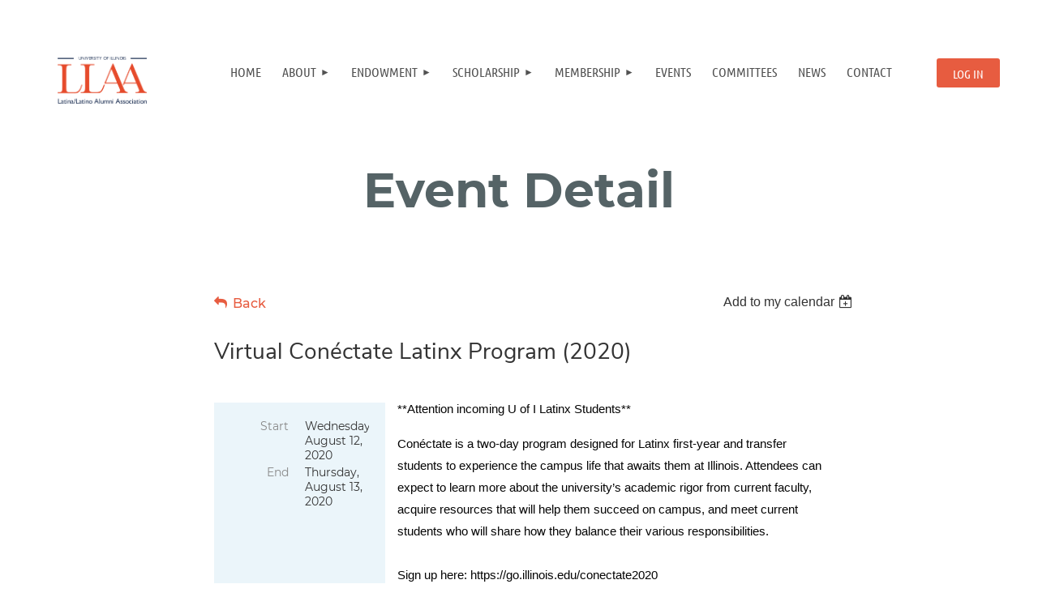

--- FILE ---
content_type: text/html; charset=utf-8
request_url: https://www.illinoisllaa.org/event-3919105
body_size: 9407
content:
<!DOCTYPE html>
<html lang="en" class="no-js ">
	<head id="Head1">
<meta name="viewport" content="width=device-width, initial-scale=1.0">
<link href="https://www.illinoisllaa.org/BuiltTheme/kaleidoscope_redwood.v3.0/f7a08ff1/Styles/combined.css" rel="stylesheet" type="text/css" /><link href="https://www.illinoisllaa.org/resources/theme/customStyles.css?t=637593548907720000" rel="stylesheet" type="text/css" /><link href="https://www.illinoisllaa.org/resources/theme/user.css?t=637502658470000000" rel="stylesheet" type="text/css" /><link href="https://live-sf.wildapricot.org/WebUI/built9.11.0-db59b40/scripts/public/react/index-84b33b4.css" rel="stylesheet" type="text/css" /><link href="https://live-sf.wildapricot.org/WebUI/built9.11.0-db59b40/css/shared/ui/shared-ui-compiled.css" rel="stylesheet" type="text/css" /><script type="text/javascript" language="javascript" id="idJavaScriptEnvironment">var bonaPage_BuildVer='9.11.0-db59b40';
var bonaPage_AdminBackendUrl = '/admin/';
var bonaPage_StatRes='https://live-sf.wildapricot.org/WebUI/';
var bonaPage_InternalPageType = { isUndefinedPage : false,isWebPage : false,isAdminPage : false,isDialogPage : false,isSystemPage : true,isErrorPage : false,isError404Page : false };
var bonaPage_PageView = { isAnonymousView : true,isMemberView : false,isAdminView : false };
var WidgetMode = 0;
var bonaPage_IsUserAnonymous = true;
var bonaPage_ThemeVer='f7a08ff1637502658470000000637593548907720000'; var bonaPage_ThemeId = 'kaleidoscope_redwood.v3.0'; var bonaPage_ThemeVersion = '3.0';
var bonaPage_id='18008'; version_id='';
if (bonaPage_InternalPageType && (bonaPage_InternalPageType.isSystemPage || bonaPage_InternalPageType.isWebPage) && window.self !== window.top) { var success = true; try { var tmp = top.location.href; if (!tmp) { top.location = self.location; } } catch (err) { try { if (self != top) { top.location = self.location; } } catch (err) { try { if (self != top) { top = self; } success = false; } catch (err) { success = false; } } success = false; } if (!success) { window.onload = function() { document.open('text/html', 'replace'); document.write('<ht'+'ml><he'+'ad></he'+'ad><bo'+'dy><h1>Wrong document context!</h1></bo'+'dy></ht'+'ml>'); document.close(); } } }
try { function waMetricsGlobalHandler(args) { if (WA.topWindow.waMetricsOuterGlobalHandler && typeof(WA.topWindow.waMetricsOuterGlobalHandler) === 'function') { WA.topWindow.waMetricsOuterGlobalHandler(args); }}} catch(err) {}
 try { if (parent && parent.BonaPage) parent.BonaPage.implementBonaPage(window); } catch (err) { }
try { document.write('<style type="text/css"> .WaHideIfJSEnabled, .HideIfJSEnabled { display: none; } </style>'); } catch(err) {}
var bonaPage_WebPackRootPath = 'https://live-sf.wildapricot.org/WebUI/built9.11.0-db59b40/scripts/public/react/';</script><script type="text/javascript" language="javascript" src="https://live-sf.wildapricot.org/WebUI/built9.11.0-db59b40/scripts/shared/bonapagetop/bonapagetop-compiled.js" id="idBonaPageTop"></script><script type="text/javascript" language="javascript" src="https://live-sf.wildapricot.org/WebUI/built9.11.0-db59b40/scripts/public/react/index-84b33b4.js" id="ReactPublicJs"></script><script type="text/javascript" language="javascript" src="https://live-sf.wildapricot.org/WebUI/built9.11.0-db59b40/scripts/shared/ui/shared-ui-compiled.js" id="idSharedJs"></script><script type="text/javascript" language="javascript" src="https://live-sf.wildapricot.org/WebUI/built9.11.0-db59b40/General.js" id=""></script><script type="text/javascript" language="javascript" src="https://www.illinoisllaa.org/BuiltTheme/kaleidoscope_redwood.v3.0/f7a08ff1/Scripts/combined.js" id=""></script><title>The University of Illinois Latina/Latino Alumni Association - Virtual Con&#233;ctate Latinx Program (2020)</title>
<link rel="shortcut icon" type="image/x-icon" href="/resources/Pictures/favicon.png"/><link rel="search" type="application/opensearchdescription+xml" title="www.illinoisllaa.org" href="/opensearch.ashx" /></head>
	<body id="PAGEID_18008" class="publicContentView LayoutMain">
<div class="mLayout layoutMain" id="mLayout">

<div class="mobilePanelContainer">
<div id="id_MobilePanel" data-componentId="MobilePanel" class="WaPlaceHolder WaPlaceHolderMobilePanel" style=""><div style=""><div id="id_QFpB82d" class="WaGadgetOnly WaGadgetMobilePanel  gadgetStyleNone" style="" data-componentId="QFpB82d" ><div class="mobilePanel">
	
	<div class="mobilePanelButton buttonMenu" title="Menu">Menu</div>
<div class="mobilePanelButton buttonLogin" title="Log in">Log in</div>
<div class="menuInner">
		<ul class="firstLevel">
<li class=" ">
	<div class="item">
		<a href="https://www.illinoisllaa.org/" title="Home"><span>Home</span></a>
</div>
</li>
	
<li class=" dir">
	<div class="item">
		<a href="https://www.illinoisllaa.org/about" title="About"><span>About</span></a>
<ul class="secondLevel">
<li class=" ">
	<div class="item">
		<a href="https://www.illinoisllaa.org/board-of-directors" title="Board of Directors"><span>Board of Directors</span></a>
</div>
</li>
	
<li class=" ">
	<div class="item">
		<a href="https://www.illinoisllaa.org/partners" title="Partners"><span>Partners</span></a>
</div>
</li>
	
<li class=" ">
	<div class="item">
		<a href="https://www.illinoisllaa.org/our-resources" title="Resources"><span>Resources</span></a>
</div>
</li>
	
<li class=" ">
	<div class="item">
		<a href="https://www.illinoisllaa.org/2020-llaa-promise" title="2020 LLAA Promise"><span>2020 LLAA Promise</span></a>
</div>
</li>
	
</ul>
</div>
</li>
	
<li class=" dir">
	<div class="item">
		<a href="https://www.illinoisllaa.org/endowment" title="Endowment"><span>Endowment</span></a>
<ul class="secondLevel">
<li class=" ">
	<div class="item">
		<a href="https://www.illinoisllaa.org/endowment-recipients" title="Endowment Recipients"><span>Endowment Recipients</span></a>
</div>
</li>
	
</ul>
</div>
</li>
	
<li class=" dir">
	<div class="item">
		<a href="https://www.illinoisllaa.org/scholarship" title="Scholarship"><span>Scholarship</span></a>
<ul class="secondLevel">
<li class=" ">
	<div class="item">
		<a href="https://www.illinoisllaa.org/scholarship-recipients" title="Scholarship Recipients"><span>Scholarship Recipients</span></a>
</div>
</li>
	
<li class=" ">
	<div class="item">
		<a href="https://www.illinoisllaa.org/scholarship-application" title="Scholarship Application"><span>Scholarship Application</span></a>
</div>
</li>
	
</ul>
</div>
</li>
	
<li class=" dir">
	<div class="item">
		<a href="https://www.illinoisllaa.org/membership" title="Membership"><span>Membership</span></a>
<ul class="secondLevel">
<li class=" ">
	<div class="item">
		<a href="https://www.illinoisllaa.org/join" title="Join"><span>Join</span></a>
</div>
</li>
	
<li class=" ">
	<div class="item">
		<a href="https://www.illinoisllaa.org/join-the-board" title="Join the board"><span>Join the board</span></a>
</div>
</li>
	
</ul>
</div>
</li>
	
<li class=" ">
	<div class="item">
		<a href="https://www.illinoisllaa.org/events" title="Events"><span>Events</span></a>
</div>
</li>
	
<li class=" ">
	<div class="item">
		<a href="https://www.illinoisllaa.org/committees" title="Committees"><span>Committees</span></a>
</div>
</li>
	
<li class=" ">
	<div class="item">
		<a href="https://www.illinoisllaa.org/news" title="News"><span>News</span></a>
</div>
</li>
	
<li class=" ">
	<div class="item">
		<a href="https://www.illinoisllaa.org/contact" title="Contact"><span>Contact</span></a>
</div>
</li>
	
</ul>
	</div>

	<div class="loginInner">
<div class="loginContainerForm oAuthIsfalse">
<form method="post" action="https://www.illinoisllaa.org/Sys/Login" id="id_QFpB82d_form" class="generalLoginBox"  data-disableInAdminMode="true">
<input type="hidden" name="ReturnUrl" id="id_QFpB82d_returnUrl" value="">
				<input type="hidden" name="browserData" id="id_QFpB82d_browserField">
<div class="loginUserName">
<div class="loginUserNameTextBox">
		<input name="email" type="text" maxlength="100" placeholder="Email"  id="id_QFpB82d_userName" tabindex="1" class="emailTextBoxControl"/>
	</div>
</div><div class="loginPassword">
<div class="loginPasswordTextBox">
		<input name="password" type="password" placeholder="Password" maxlength="50" id="id_QFpB82d_password" tabindex="2" class="passwordTextBoxControl" autocomplete="off"/>
	</div>
</div> 
    <input id="g-recaptcha-invisible_QFpB82d" name="g-recaptcha-invisible" value="recaptcha" type="hidden"/> 
    <div id="recapcha_placeholder_QFpB82d" style="display:none"></div>
    <span id="idReCaptchaValidator_QFpB82d" errorMessage="Please verify that you are not a robot" style="display:none" validatorType="method" ></span>
    <script>
        $("#idReCaptchaValidator_QFpB82d").on( "wavalidate", function(event, validationResult) {
            if (grecaptcha.getResponse(widgetId_QFpB82d).length == 0){
                grecaptcha.execute(widgetId_QFpB82d);	
                validationResult.shouldStopValidation = true;
                return;
            }

            validationResult.result = true;
        });
  
            var widgetId_QFpB82d;

            var onloadCallback_QFpB82d = function() {
                // Renders the HTML element with id 'recapcha_placeholder_QFpB82d' as a reCAPTCHA widget.
                // The id of the reCAPTCHA widget is assigned to 'widgetId_QFpB82d'.
                widgetId_QFpB82d = grecaptcha.render('recapcha_placeholder_QFpB82d', {
                'sitekey' : '6LfmM_UhAAAAAJSHT-BwkAlQgN0mMViOmaK7oEIV',
                'size': 'invisible',
                'callback': function(){
                    document.getElementById('g-recaptcha-invisible_QFpB82d').form.submit();
                },
                'theme' : 'light'
            });
        };
    </script>
	
    <script src="https://www.google.com/recaptcha/api.js?onload=onloadCallback_QFpB82d&render=explicit" async defer></script>

 <div class="loginActionRememberMe">
		<input id="id_QFpB82d_rememberMe" type="checkbox" name="rememberMe" tabindex="3" class="rememberMeCheckboxControl"/>
		<label for="id_QFpB82d_rememberMe">Remember me</label>
	</div>
<div class="loginPasswordForgot">
		<a href="https://www.illinoisllaa.org/Sys/ResetPasswordRequest">Forgot password</a>
	</div>
<div class="loginAction">
	<input type="submit" name="ctl03$ctl02$loginViewControl$loginControl$Login" value="Log in" id="id_QFpB82d_loginAction" onclick="if (!browserInfo.clientCookiesEnabled()) {alert('Warning: browser cookies disabled. Please enable them to use this website.'); return false;}" tabindex="4" class="loginButton loginButtonControl"/>
</div></form></div>
</div>

</div>

<script type="text/javascript">

jq$(function()
{
	var gadget = jq$('#id_QFpB82d'),
		menuContainer = gadget.find('.menuInner'),
		loginContainer = gadget.find('.loginInner');

	gadget.find('.buttonMenu').on("click",function()
	{
		menuContainer.toggle();
		loginContainer.hide();
		jq$(this).toggleClass('active');
        jq$('.buttonLogin').removeClass('active');
		return false;
	});

	gadget.find('.buttonLogin').on("click",function()
	{
		loginContainer.toggle();
		menuContainer.hide();
		jq$(this).toggleClass('active');
        jq$('.buttonMenu').removeClass('active');
		return false;
	});

	gadget.find('.mobilePanel').on("click",function(event)
	{
        if( !(jq$(event.target).parents('.loginInner').size() || event.target.className == 'loginInner') )
        {
            menuContainer.hide();
            loginContainer.hide();
            jq$('.buttonLogin').removeClass('active');
            jq$('.buttonMenu').removeClass('active');
        }

        event.stopPropagation();
	});

	jq$('body').on("click",function()
	{
		menuContainer.hide();
		loginContainer.hide();
		jq$('.buttonLogin').removeClass('active');
        jq$('.buttonMenu').removeClass('active');
	});


	// login
	var browserField = document.getElementById('id_QFpB82d' + '_browserField');

	if (browserField)
	{
		browserField.value = browserInfo.getBrowserCapabilitiesData();
	}

	jq$('#id_QFpB82d' + '_form').FormValidate();
	jq$('.WaGadgetMobilePanel form').attr('data-disableInAdminMode', 'false');

});

</script></div></div>
</div></div>

		<!-- header zone -->
		<div class="zonePlace zoneHeader1">
<div id="idHeaderContentHolder" data-componentId="Header" class="WaPlaceHolder WaPlaceHolderHeader" style="background-color:transparent;"><div style=""><div id="navbar" data-componentId="IfYDk2B" class="WaLayoutContainerFirst navbar" style=""><table cellspacing="0" cellpadding="0" class="WaLayoutTable" style=""><tr data-componentId="IfYDk2B_row" class="WaLayoutRow"><td id="id_mHctDu5" data-componentId="mHctDu5" class="WaLayoutItem" style="width:20%;"><div id="id_zFO8LEQ" class="WaLayoutPlaceHolder placeHolderContainer" data-componentId="zFO8LEQ" style=""><div style="padding-top:50px;padding-bottom:20px;"><div id="white_logo" class="WaGadgetFirst WaGadgetContent white_logo gadgetStyleNone" style="" data-componentId="sQJnQqw" ><div class="gadgetStyleBody gadgetContentEditableArea" style="" data-editableArea="0" data-areaHeight="auto">
<a href="/"><img src="/resources/Pictures/LLAA_logo-white.png" alt="University of Illinois Latina/Latino Alumni Association" title="University of Illinois Latina/Latino Alumni Association" border="0" width="144" height="76" style="margin-left: auto; margin-right: auto; display: block;"></a></div>
</div><div id="color_logo" class="WaGadgetLast WaGadgetContent color_logo gadgetStyleNone" style="" data-componentId="FCJjGKH" ><div class="gadgetStyleBody gadgetContentEditableArea" style="" data-editableArea="0" data-areaHeight="auto">
<a href="/"><img src="/resources/Pictures/logo%20(1).png" alt="University of Illinois Latina/Latino Alumni Association" title="University of Illinois Latina/Latino Alumni Association" border="0" width="110" height="58" style="margin-left: auto; margin-right: auto; display: block; border-color: rgb(255, 255, 255);"></a></div>
</div></div></div></td><td style="" data-componentId="mHctDu5_separator" class="WaLayoutSeparator"><div style="width: inherit;"></div></td><td id="id_8qW4sEx" data-componentId="8qW4sEx" class="WaLayoutItem" style="width:69%;"><div id="id_d8B57l3" class="WaLayoutPlaceHolder placeHolderContainer" data-componentId="d8B57l3" style=""><div style="padding-top:50px;padding-bottom:20px;"><div id="id_Wxn4UGI" class="WaGadgetOnly WaGadgetMenuHorizontal  gadgetStyleNone" style="" data-componentId="Wxn4UGI" ><div class="menuBackground"></div>
<div class="menuInner">
	<ul class="firstLevel">
<li class=" ">
	<div class="item">
		<a href="https://www.illinoisllaa.org/" title="Home"><span>Home</span></a>
</div>
</li>
	
<li class=" dir">
	<div class="item">
		<a href="https://www.illinoisllaa.org/about" title="About"><span>About</span></a>
<ul class="secondLevel">
<li class=" ">
	<div class="item">
		<a href="https://www.illinoisllaa.org/board-of-directors" title="Board of Directors"><span>Board of Directors</span></a>
</div>
</li>
	
<li class=" ">
	<div class="item">
		<a href="https://www.illinoisllaa.org/partners" title="Partners"><span>Partners</span></a>
</div>
</li>
	
<li class=" ">
	<div class="item">
		<a href="https://www.illinoisllaa.org/our-resources" title="Resources"><span>Resources</span></a>
</div>
</li>
	
<li class=" ">
	<div class="item">
		<a href="https://www.illinoisllaa.org/2020-llaa-promise" title="2020 LLAA Promise"><span>2020 LLAA Promise</span></a>
</div>
</li>
	
</ul>
</div>
</li>
	
<li class=" dir">
	<div class="item">
		<a href="https://www.illinoisllaa.org/endowment" title="Endowment"><span>Endowment</span></a>
<ul class="secondLevel">
<li class=" ">
	<div class="item">
		<a href="https://www.illinoisllaa.org/endowment-recipients" title="Endowment Recipients"><span>Endowment Recipients</span></a>
</div>
</li>
	
</ul>
</div>
</li>
	
<li class=" dir">
	<div class="item">
		<a href="https://www.illinoisllaa.org/scholarship" title="Scholarship"><span>Scholarship</span></a>
<ul class="secondLevel">
<li class=" ">
	<div class="item">
		<a href="https://www.illinoisllaa.org/scholarship-recipients" title="Scholarship Recipients"><span>Scholarship Recipients</span></a>
</div>
</li>
	
<li class=" ">
	<div class="item">
		<a href="https://www.illinoisllaa.org/scholarship-application" title="Scholarship Application"><span>Scholarship Application</span></a>
</div>
</li>
	
</ul>
</div>
</li>
	
<li class=" dir">
	<div class="item">
		<a href="https://www.illinoisllaa.org/membership" title="Membership"><span>Membership</span></a>
<ul class="secondLevel">
<li class=" ">
	<div class="item">
		<a href="https://www.illinoisllaa.org/join" title="Join"><span>Join</span></a>
</div>
</li>
	
<li class=" ">
	<div class="item">
		<a href="https://www.illinoisllaa.org/join-the-board" title="Join the board"><span>Join the board</span></a>
</div>
</li>
	
</ul>
</div>
</li>
	
<li class=" ">
	<div class="item">
		<a href="https://www.illinoisllaa.org/events" title="Events"><span>Events</span></a>
</div>
</li>
	
<li class=" ">
	<div class="item">
		<a href="https://www.illinoisllaa.org/committees" title="Committees"><span>Committees</span></a>
</div>
</li>
	
<li class=" ">
	<div class="item">
		<a href="https://www.illinoisllaa.org/news" title="News"><span>News</span></a>
</div>
</li>
	
<li class=" ">
	<div class="item">
		<a href="https://www.illinoisllaa.org/contact" title="Contact"><span>Contact</span></a>
</div>
</li>
	
</ul>
</div>


<script type="text/javascript">

	jq$(function()
	{

		WebFont.load({
			custom: {
				families: ['Ubuntu', 'Ubuntu condensed']
			},
			active: function()
			{
				resizeMenu();
			}
		});


		var gadgetHorMenu = jq$('#id_Wxn4UGI'),
			gadgetHorMenuContainer = gadgetHorMenu.find('.menuInner'),
			firstLevelMenu = gadgetHorMenu.find('ul.firstLevel'),
			holderInitialMenu = firstLevelMenu.children(),
			outsideItems = null,
			phantomElement = '<li class="phantom"><div class="item"><a href="#"><span>&#x2261;</span></a><ul class="secondLevel"></ul></div></li>',
			placeHolder = gadgetHorMenu.parents('.WaLayoutPlaceHolder'),
			placeHolderId = placeHolder && placeHolder.attr('data-componentId'),
			mobileState = false,
			isTouchSupported = !!(('ontouchstart' in window) || (window.DocumentTouch && document instanceof DocumentTouch) || (navigator.msPointerEnabled && navigator.msMaxTouchPoints));


		function resizeMenu()
		{
			var i,
				len,
				fitMenuWidth = 0,
				menuItemPhantomWidth = 80;

			firstLevelMenu.html( holderInitialMenu).removeClass('adapted').css({ width: 'auto' }); // restore initial menu

			if( firstLevelMenu.width() > gadgetHorMenuContainer.width() ) // if menu oversize
			{
				menuItemPhantomWidth = firstLevelMenu.addClass('adapted').append( phantomElement).children('.phantom').width();

				for( i = 0, len = holderInitialMenu.size(); i <= len; i++ )
				{
					fitMenuWidth += jq$( holderInitialMenu.get(i) ).width();

					if( fitMenuWidth + menuItemPhantomWidth > gadgetHorMenuContainer.width() )
					{
						outsideItems = firstLevelMenu.children(':gt('+(i-1)+'):not(.phantom)').remove();
						firstLevelMenu.find('.phantom > .item > ul').append( outsideItems);
						gadgetHorMenuContainer.css('overflow','visible');
						break;
					}
				}
				gadgetHorMenu.find('.phantom > .item > a').click(function(){ return false; });
			}

			disableFirstTouch();

			firstLevelMenu.css( 'width', '' ); // restore initial menu width
			firstLevelMenu.children().removeClass('last-child').eq(-1).addClass('last-child'); // add last-child mark
		}

		jq$(window).resize(function()
		{
			resizeMenu();
		});

		function onLayoutColumnResized(sender, args)
		{
			args = args || {};

			if (placeHolderId && (placeHolderId == args.leftColPlaceHolderId || placeHolderId == args.rightColPlaceHolderId))
			{
				resizeMenu();
			}
		}

		BonaPage.addPageStateHandler(BonaPage.PAGE_PARSED, function() { WA.Gadgets.LayoutColumnResized.addHandler(onLayoutColumnResized); });
		BonaPage.addPageStateHandler(BonaPage.PAGE_UNLOADED, function() { WA.Gadgets.LayoutColumnResized.removeHandler(onLayoutColumnResized); });


        function disableFirstTouch()
        {
          if (!isTouchSupported) return;

          jq$('#id_Wxn4UGI').find('.menuInner li.dir > .item > a').on( 'click', function(event)
          {
            if( !this.touchCounter )
              this.touchCounter = 0;

            if( this.touchCounter >= 1 )
            {
              this.touchCounter = 0;
              return true;
            }
            this.touchCounter++;

            if (!mobileState)
            {
              WA.stopEventDefault(event);
            }
          });

          jq$('#id_Wxn4UGI').find('.menuInner li.dir > .item > a').on( 'mouseout', function(event)
          {
            if( !this.touchCounter )
              this.touchCounter = 0;
            this.touchCounter = 0;
          });
        }

        disableFirstTouch();

	});
</script></div></div></div></td><td style="" data-componentId="8qW4sEx_separator" class="WaLayoutSeparator"><div style="width: inherit;"></div></td><td id="id_69hEeSM" data-componentId="69hEeSM" class="WaLayoutItem" style="width:10%;"><div id="id_aF1w9tG" class="WaLayoutPlaceHolder placeHolderContainer" data-componentId="aF1w9tG" style=""><div style="padding-top:50px;padding-bottom:20px;"><div id="id_tMl6O6B" class="WaGadgetOnly WaGadgetLoginButton  gadgetStyleNone" style="" data-componentId="tMl6O6B" ><div class="alignLeft unauthorized">
  <div class="loginContainer">
    <a class="loginLink" href="https://www.illinoisllaa.org/Sys/Login" title="Log in">Log in</a>
  </div>
  </div>
<script>
  jq$(function() {
    var gadgetId = jq$('#id_tMl6O6B'),
        containerBox = gadgetId.find('.loginPanel'),
        loginLink = gadgetId.find('.loginLink'),
        transitionTime = 300;

    containerBox.isOpening = false;

    loginLink.on('click', function() {
      if (containerBox.css("visibility") == 'visible') {
        loginLink.removeClass('hover');
        containerBox.animate({ 'opacity': '0' }, transitionTime, function() {
          containerBox.css('visibility','hidden');
          containerBox.css('display','none');
        });
      } else {
        loginLink.addClass('hover');
        containerBox.isOpening = true;
        containerBox.css('display','block');
        containerBox.css('visibility','visible');
        containerBox.animate({ 'opacity': '1' }, transitionTime, function() {
          containerBox.isOpening = false;
        });
      }
    });

    containerBox.on('click', function(e) { e.stopPropagation(); });

    jq$('body').on('click',function() {
      if (containerBox.css("visibility") == 'visible' && !containerBox.isOpening) {
        loginLink.removeClass('hover');
        containerBox.animate({ 'opacity': '0' }, transitionTime, function() {
          containerBox.css('visibility','hidden');
          containerBox.css('display','none');
        });
      }
    });
  });
</script>
</div></div></div></td></tr></table> </div><div id="id_q6cyNcN" data-componentId="q6cyNcN" class="WaLayoutContainerLast heding-1" style="margin-bottom:0px;background-color:transparent;"><table cellspacing="0" cellpadding="0" class="WaLayoutTable" style=""><tr data-componentId="q6cyNcN_row" class="WaLayoutRow"><td id="id_PVvJX7o" data-componentId="PVvJX7o" class="WaLayoutItem" style="width:100%;"><div id="id_ywa4Smx" class="WaLayoutPlaceHolder placeHolderContainer" data-componentId="ywa4Smx" style=""><div style="padding-bottom:0px;"><div id="id_C6PHZvf" class="WaGadgetOnly WaGadgetContent no-image gadgetStyleNone" style="margin-bottom:0px;" data-componentId="C6PHZvf" ><div class="gadgetStyleBody gadgetContentEditableArea" style="padding-top:200px;padding-bottom:0px;" data-editableArea="0" data-areaHeight="auto">
<h1 align="center"><font face="Montserrat" style="font-size: 60px;" color="#556366"><strong style="">Event Detail</strong></font></h1></div>
</div></div></div></td></tr></table> </div></div>
</div></div>
		<div class="zonePlace zoneHeader2">
<div id="id_Header1" data-componentId="Header1" class="WaPlaceHolder WaPlaceHolderHeader1" style="background-color:transparent;"><div style=""><div id="id_DoMtgIq" data-componentId="DoMtgIq" class="WaLayoutContainerOnly wa-llaa-contents sec1-1" style=""><table cellspacing="0" cellpadding="0" class="WaLayoutTable" style=""><tr data-componentId="DoMtgIq_row" class="WaLayoutRow"><td id="id_MiCzFpH" data-componentId="MiCzFpH" class="WaLayoutItem" style="width:100%;"><div id="id_6DRhDH3" class="WaLayoutPlaceHolder placeHolderContainer" data-componentId="6DRhDH3" style=""><div style="padding-top:50px;padding-bottom:50px;"><div id="id_HdIIETy" class="WaGadgetOnly WaGadgetEvents  gadgetStyleNone WaGadgetEventsStateDetails" style="padding:40px;" data-componentId="HdIIETy" >



<form method="post" action="" id="form">
<div class="aspNetHidden">
<input type="hidden" name="__VIEWSTATE" id="__VIEWSTATE" value="7jRfM2f1A82wWDIu99yBkaqOwwClmVXbC+oJ5z8lLKDVFTRKA0YSOGAdIpZXsU60fIEbAgqtEiFcA7pApfFQEL9gdKRks9rGyqntna4k2CnXG1XjwHehJTxp6nY3Kgu4KiqC7P9MeIAYiMn/qvsfQnX+/ai/2IfpWQ0cUMb/tYU+pkeTHjs7uyJyjhBFuZfNNfn48cIPeyCQd+AbpW35tTV82DHLn4X/k+MAaifqNZFX+weOeFM/S0gbVD48f8+nQZcZhqAZvOnwbIookTVGGKQ9B2AcF4mUlvWB3r/Kx2ts/2Dk" />
</div>

    
    <input type="hidden" name="FunctionalBlock1$contentModeHidden" id="FunctionalBlock1_contentModeHidden" value="1" />



       
  <div id="idEventsTitleMainContainer" class="pageTitleOuterContainer">
    <div id="idEventBackContainer" class="pageBackContainer">
      <a id="FunctionalBlock1_ctl00_eventPageViewBase_ctl00_ctl00_back" class="eventBackLink" href="javascript: history.back();">Back</a>
    </div>
      
    <div id="idEventViewSwitcher" class="pageViewSwitcherOuterContainer">
      
<div class="cornersContainer"><div class="topCorners"><div class="c1"></div><div class="c2"></div><div class="c3"></div><div class="c4"></div><div class="c5"></div></div></div>
  <div class="pageViewSwitcherContainer"><div class="d1"><div class="d2"><div class="d3"><div class="d4"><div class="d5"><div class="d6"><div class="d7"><div class="d8"><div class="d9"><div class="inner">
    <div id="init-add-event-to-calendar-dropdown-3919105" class="semantic-ui" style="color: inherit; background: transparent;"></div>
    <script>
      function initAddEventToCalendarDropDown3919105()
      {
        if (typeof window.initAddEventToCalendarDropDown !== 'function') { return; }
      
        const domNodeId = 'init-add-event-to-calendar-dropdown-3919105';
        const event = {
          id: '3919105',
          title: 'Virtual Con&#233;ctate Latinx Program (2020)',
          description: '**Attention incoming U of I Latinx Students**  Con&amp;#233;ctate is a two-day program designed for Latinx first-year and transfer students to experience the campus life that awaits them at Illinois. Attendees can expect to learn more about the university’s academic rigor from current faculty, acquire resources that will help them succeed on campus, and meet current students who will share how they balance their various responsibilities.      Sign up here: https://go.illinois.edu/conectate2020      '.replace(/\r+/g, ''),
          location: '',
          url: window.location.href,
          allDay: 'False' === 'False',
          start: '2020-08-12T05:00:00Z', 
          end: '2020-08-14T05:00:00Z',
          sessions: [{"title":"Virtual Con&#233;ctate Latinx Program (2020)","start":"2020-08-12T05:00:00Z","end":"2020-08-14T05:00:00Z","allDay":true}]
        };
      
        window.initAddEventToCalendarDropDown(event, domNodeId);
      }    
    
      window.BonaPage.addPageStateHandler(window.BonaPage.PAGE_PARSED, initAddEventToCalendarDropDown3919105);

    </script>
  </div></div></div></div></div></div></div></div></div></div></div>
<div class="cornersContainer"><div class="bottomCorners"><div class="c5"></div><div class="c4"></div><div class="c3"></div><div class="c2"></div><div class="c1"></div></div></div>

    </div>
    <div class="pageTitleContainer eventsTitleContainer">
      <h1 class="pageTitle SystemPageTitle">
        Virtual Con&#233;ctate Latinx Program (2020)
      </h1>
    </div>
  </div>
      

      


<div class="boxOuterContainer boxBaseView"><div class="cornersContainer"><div class="topCorners"><div class="c1"></div><div class="c2"></div><div class="c3"></div><div class="c4"></div><div class="c5"></div><!--[if gt IE 6]><!--><div class="r1"><div class="r2"><div class="r3"><div class="r4"><div class="r5"></div></div></div></div></div><!--<![endif]--></div></div><div  class="boxContainer"><div class="d1"><div class="d2"><div class="d3"><div class="d4"><div class="d5"><div class="d6"><div class="d7"><div class="d8"><div class="d9"><div class="inner">
      
    <div class="boxBodyOuterContainer"><div class="cornersContainer"><div class="topCorners"><div class="c1"></div><div class="c2"></div><div class="c3"></div><div class="c4"></div><div class="c5"></div><!--[if gt IE 6]><!--><div class="r1"><div class="r2"><div class="r3"><div class="r4"><div class="r5"></div></div></div></div></div><!--<![endif]--></div></div><div  class="boxBodyContainer"><div class="d1"><div class="d2"><div class="d3"><div class="d4"><div class="d5"><div class="d6"><div class="d7"><div class="d8"><div class="d9"><div class="inner">
          
        <div class="boxBodyInfoOuterContainer boxBodyInfoViewFill"><div class="cornersContainer"><div class="topCorners"><div class="c1"></div><div class="c2"></div><div class="c3"></div><div class="c4"></div><div class="c5"></div><!--[if gt IE 6]><!--><div class="r1"><div class="r2"><div class="r3"><div class="r4"><div class="r5"></div></div></div></div></div><!--<![endif]--></div></div><div  class="boxBodyInfoContainer"><div class="d1"><div class="d2"><div class="d3"><div class="d4"><div class="d5"><div class="d6"><div class="d7"><div class="d8"><div class="d9"><div class="inner">
              
            

<div class="boxInfoContainer">
  <ul class="boxInfo">
    <li class="eventInfoStartDate">
      <label class="eventInfoBoxLabel">Start</label>
      <div class="eventInfoBoxValue"><strong>Wednesday, August 12, 2020</strong></div>
    </li>
    
    <li id="FunctionalBlock1_ctl00_eventPageViewBase_ctl00_ctl00_eventInfoBox_endDateLi" class="eventInfoEndDate">
      <label class="eventInfoBoxLabel">End</label>
      <div class="eventInfoBoxValue"><span>Thursday, August 13, 2020</span></div>
    </li>
    
    
    
    
    
    
  </ul>
</div>

            
<div class="registrationInfoContainer">
  
  
</div>

              
            
              
            

            
                
            
              
          <div class="clearEndContainer"></div></div></div></div></div></div></div></div></div></div></div></div><div class="cornersContainer"><div class="bottomCorners"><!--[if gt IE 6]><!--><div class="r1"><div class="r2"><div class="r3"><div class="r4"><div class="r5"></div></div></div></div></div><!--<![endif]--><div class="c5"></div><div class="c4"></div><div class="c3"></div><div class="c2"></div><div class="c1"></div></div></div></div>

          <div class="boxBodyContentOuterContainer"><div class="cornersContainer"><div class="topCorners"><div class="c1"></div><div class="c2"></div><div class="c3"></div><div class="c4"></div><div class="c5"></div><!--[if gt IE 6]><!--><div class="r1"><div class="r2"><div class="r3"><div class="r4"><div class="r5"></div></div></div></div></div><!--<![endif]--></div></div><div  class="boxBodyContentContainer fixedHeight"><div class="d1"><div class="d2"><div class="d3"><div class="d4"><div class="d5"><div class="d6"><div class="d7"><div class="d8"><div class="d9"><div class="inner gadgetEventEditableArea">
                  <p><font style="font-size: 15px;" color="#050505" face="Segoe UI Historic, Segoe UI, Helvetica, Arial, sans-serif">**Attention incoming U of I Latinx Students**</font></p><span style="background-color: rgb(255, 255, 255);"><font style="font-size: 15px;" color="#050505" face="Segoe UI Historic, Segoe UI, Helvetica, Arial, sans-serif">Conéctate is a two-day program designed for Latinx first-year and transfer students to experience the campus life that awaits them at Illinois. Attendees can expect to learn more about the university’s academic rigor from current faculty, acquire resources that will help them succeed on campus, and meet current students who will share how they balance their various responsibilities.</font></span><br>
<br>
<span style="background-color: rgb(255, 255, 255);"><font style="font-size: 15px;" color="#050505" face="Segoe UI Historic, Segoe UI, Helvetica, Arial, sans-serif">Sign up here:&nbsp;</font></span><span style="background-color: rgb(255, 255, 255);"><a href="https://go.illinois.edu/conectate2020"><font style="font-size: 15px;" color="#050505" face="Segoe UI Historic, Segoe UI, Helvetica, Arial, sans-serif"><font face="inherit">https://go.illinois.edu/conectate2020</font></font></a></span>

<p><font style="font-size: 15px;" color="#050505" face="Segoe UI Historic, Segoe UI, Helvetica, Arial, sans-serif"><img src="/resources/Pictures/108664010_10157046649946572_2463672189174432005_o.png" alt="" title="" border="0" width="567" height="735"><br></font></p>
              <div class="clearEndContainer"></div></div></div></div></div></div></div></div></div></div></div></div><div class="cornersContainer"><div class="bottomCorners"><!--[if gt IE 6]><!--><div class="r1"><div class="r2"><div class="r3"><div class="r4"><div class="r5"></div></div></div></div></div><!--<![endif]--><div class="c5"></div><div class="c4"></div><div class="c3"></div><div class="c2"></div><div class="c1"></div></div></div></div>
        
      <div class="clearEndContainer"></div></div></div></div></div></div></div></div></div></div></div></div><div class="cornersContainer"><div class="bottomCorners"><!--[if gt IE 6]><!--><div class="r1"><div class="r2"><div class="r3"><div class="r4"><div class="r5"></div></div></div></div></div><!--<![endif]--><div class="c5"></div><div class="c4"></div><div class="c3"></div><div class="c2"></div><div class="c1"></div></div></div></div>
       
  <div class="clearEndContainer"></div></div></div></div></div></div></div></div></div></div></div></div><div class="cornersContainer"><div class="bottomCorners"><!--[if gt IE 6]><!--><div class="r1"><div class="r2"><div class="r3"><div class="r4"><div class="r5"></div></div></div></div></div><!--<![endif]--><div class="c5"></div><div class="c4"></div><div class="c3"></div><div class="c2"></div><div class="c1"></div></div></div></div>



<script>
    var isBatchWizardRegistration = false;
    if (isBatchWizardRegistration) 
    {
        var graphqlOuterEndpoint = '/sys/api/graphql';;
        var batchEventRegistrationWizard = window.createBatchEventRegistrationWizard(graphqlOuterEndpoint);
        
        batchEventRegistrationWizard.openWizard({
            eventId: 3919105
        });
    }
</script>

 

  
<div class="aspNetHidden">

	<input type="hidden" name="__VIEWSTATEGENERATOR" id="__VIEWSTATEGENERATOR" value="2AE9EEA8" />
</div></form></div></div></div></td></tr></table> </div></div>
</div></div>
		<!-- /header zone -->

<!-- content zone -->
	<div class="zonePlace zoneContent">
</div>
	<!-- /content zone -->

<!-- footer zone -->
		<div class="zonePlace zoneFooter1">
</div>
		<div class="zonePlace zoneFooter2">
<div id="id_Footer1" data-componentId="Footer1" class="WaPlaceHolder WaPlaceHolderFooter1" style=""><div style="padding-top:40px;padding-right:20px;padding-bottom:0px;padding-left:20px;"><div id="id_H6q6Vhq" class="WaGadgetFirst WaGadgetCustomHTML  gadgetStyleNone" style="" data-componentId="H6q6Vhq" ><div class="gadgetStyleBody " style=""  data-areaHeight="auto">
<script>
/* Dynamic top menu positioning
 *
 */

var num = 170; //number of pixels before modifying styles

$(window).bind('scroll', function () {
    if ($(window).scrollTop() > num) {
        $('.navbar').addClass('fixed');
    } else {
        $('.navbar').removeClass('fixed');
    }
});
$('.fullscreen-menu-opener').on('click', function(){
    $('.popout-menu').fadeIn('slow');
});
$('.close-popout').on('click', function(){
    $('.popout-menu').fadeOut('slow');
});
if($("#idPrimaryContentBlock1Content div").children('div').hasClass('no-image')){
    $('body').addClass('no-image');
}
if($('body div').hasClass('no-image')){
    $('body').addClass('no-image');
}
</script></div>
</div><div id="id_OdBsLVR" class="WaGadget WaGadgetContent  gadgetStyleNone" style="margin-top:0px;margin-bottom:0px;" data-componentId="OdBsLVR" ><div class="gadgetStyleBody gadgetContentEditableArea" style="padding-top:0px;padding-bottom:0px;" data-editableArea="0" data-areaHeight="auto">
<p><img src="[data-uri]" class="WaContentDivider WaContentDivider divider_style_border_solid" style="border-top-width: 1px; border-color: rgb(179, 179, 179);" data-wacomponenttype="ContentDivider"><br></p></div>
</div><div id="id_AwvWjFo" class="WaGadget WaGadgetSocialProfile footer-social gadgetThemeStyle2" style="margin-top:20px;margin-bottom:15px;margin-left:5px;" data-componentId="AwvWjFo" ><div class="gadgetStyleBody " style=""  data-areaHeight="auto">
<ul class="orientationHorizontal  alignCenter" >


<li>
				<a href="https://www.facebook.com/illinoisllaa/" title="Facebook" class="Facebook" target="_blank"></a>
			</li>
<li>
				<a href="https://x.com/wildapricot" title="X" class="X" target="_blank"></a>
			</li>
<li>
				<a href="https://www.linkedin.com/groups/2054166/" title="LinkedIn" class="LinkedIn" target="_blank"></a>
			</li>
<li>
				<a href="https://www.youtube.com/channel/UCn1kgzER7ihTsH3axNAJbuA" title="YouTube" class="YouTube" target="_blank"></a>
			</li>
<li>
				<a href="https://www.instagram.com/illinoisllaa/" title="Instagram" class="Instagram" target="_blank"></a>
			</li>
		
</ul>

</div>
</div><div id="id_CXkg7m9" class="WaGadget WaGadgetContent  gadgetStyleNone" style="" data-componentId="CXkg7m9" ><div class="gadgetStyleBody gadgetContentEditableArea" style="" data-editableArea="0" data-areaHeight="auto">
<div align="center">
  <a href="https://www.vpaa.uillinois.edu/resources/web_privacy" target="_blank" style="text-decoration:none"><br>
  <font style="font-size: 10px;font-weight:bold;" face="Montserrat">WEB PRIVACY POLICY</font></a><font face="Montserrat">&nbsp; &nbsp; &nbsp;<a href="https://uialumnialliance.org/privacy-policy/" target="_blank" style="text-decoration:none"><font style="font-size: 10px;font-weight:bold;">PRIVACY POLICY</font></a></font>
</div></div>
</div><div id="id_JarkG19" class="WaGadgetLast WaGadgetCustomHTML  gadgetStyleNone" style="" data-componentId="JarkG19" ><div class="gadgetStyleBody " style=""  data-areaHeight="auto">
<style>
.sticky {
  position: fixed;
  top: 0;
  width: 100%;
}

.sticky + .content {
  padding-top: 60px;
}
</style>
<script>
window.onscroll = function() {myFunction()};
function myFunction() {
  var navbar = document.getElementsByID("navbar");
  console.log(navbar);
  var sticky = navbar.offsetTop;
  if (window.pageYOffset >= sticky) {
    navbar.classList.add("sticky")
  } else {
    navbar.classList.remove("sticky");
  }
}
</script></div>
</div></div>
</div></div>

<div class="zonePlace zoneWAbranding">
				<div class="WABranding">
<div id="idFooterPoweredByContainer">
	<span id="idFooterPoweredByWA">
Powered by <a href="http://www.wildapricot.com" target="_blank">Wild Apricot</a> Membership Software</span>
</div>
</div>
			</div>
<!-- /footer zone -->
</div></body>
</html>
<script type="text/javascript">if (window.BonaPage && BonaPage.setPageState) { BonaPage.setPageState(BonaPage.PAGE_PARSED); }</script>

--- FILE ---
content_type: text/html; charset=utf-8
request_url: https://www.google.com/recaptcha/api2/anchor?ar=1&k=6LfmM_UhAAAAAJSHT-BwkAlQgN0mMViOmaK7oEIV&co=aHR0cHM6Ly93d3cuaWxsaW5vaXNsbGFhLm9yZzo0NDM.&hl=en&v=PoyoqOPhxBO7pBk68S4YbpHZ&theme=light&size=invisible&anchor-ms=20000&execute-ms=30000&cb=wy5uhue0swgk
body_size: 49714
content:
<!DOCTYPE HTML><html dir="ltr" lang="en"><head><meta http-equiv="Content-Type" content="text/html; charset=UTF-8">
<meta http-equiv="X-UA-Compatible" content="IE=edge">
<title>reCAPTCHA</title>
<style type="text/css">
/* cyrillic-ext */
@font-face {
  font-family: 'Roboto';
  font-style: normal;
  font-weight: 400;
  font-stretch: 100%;
  src: url(//fonts.gstatic.com/s/roboto/v48/KFO7CnqEu92Fr1ME7kSn66aGLdTylUAMa3GUBHMdazTgWw.woff2) format('woff2');
  unicode-range: U+0460-052F, U+1C80-1C8A, U+20B4, U+2DE0-2DFF, U+A640-A69F, U+FE2E-FE2F;
}
/* cyrillic */
@font-face {
  font-family: 'Roboto';
  font-style: normal;
  font-weight: 400;
  font-stretch: 100%;
  src: url(//fonts.gstatic.com/s/roboto/v48/KFO7CnqEu92Fr1ME7kSn66aGLdTylUAMa3iUBHMdazTgWw.woff2) format('woff2');
  unicode-range: U+0301, U+0400-045F, U+0490-0491, U+04B0-04B1, U+2116;
}
/* greek-ext */
@font-face {
  font-family: 'Roboto';
  font-style: normal;
  font-weight: 400;
  font-stretch: 100%;
  src: url(//fonts.gstatic.com/s/roboto/v48/KFO7CnqEu92Fr1ME7kSn66aGLdTylUAMa3CUBHMdazTgWw.woff2) format('woff2');
  unicode-range: U+1F00-1FFF;
}
/* greek */
@font-face {
  font-family: 'Roboto';
  font-style: normal;
  font-weight: 400;
  font-stretch: 100%;
  src: url(//fonts.gstatic.com/s/roboto/v48/KFO7CnqEu92Fr1ME7kSn66aGLdTylUAMa3-UBHMdazTgWw.woff2) format('woff2');
  unicode-range: U+0370-0377, U+037A-037F, U+0384-038A, U+038C, U+038E-03A1, U+03A3-03FF;
}
/* math */
@font-face {
  font-family: 'Roboto';
  font-style: normal;
  font-weight: 400;
  font-stretch: 100%;
  src: url(//fonts.gstatic.com/s/roboto/v48/KFO7CnqEu92Fr1ME7kSn66aGLdTylUAMawCUBHMdazTgWw.woff2) format('woff2');
  unicode-range: U+0302-0303, U+0305, U+0307-0308, U+0310, U+0312, U+0315, U+031A, U+0326-0327, U+032C, U+032F-0330, U+0332-0333, U+0338, U+033A, U+0346, U+034D, U+0391-03A1, U+03A3-03A9, U+03B1-03C9, U+03D1, U+03D5-03D6, U+03F0-03F1, U+03F4-03F5, U+2016-2017, U+2034-2038, U+203C, U+2040, U+2043, U+2047, U+2050, U+2057, U+205F, U+2070-2071, U+2074-208E, U+2090-209C, U+20D0-20DC, U+20E1, U+20E5-20EF, U+2100-2112, U+2114-2115, U+2117-2121, U+2123-214F, U+2190, U+2192, U+2194-21AE, U+21B0-21E5, U+21F1-21F2, U+21F4-2211, U+2213-2214, U+2216-22FF, U+2308-230B, U+2310, U+2319, U+231C-2321, U+2336-237A, U+237C, U+2395, U+239B-23B7, U+23D0, U+23DC-23E1, U+2474-2475, U+25AF, U+25B3, U+25B7, U+25BD, U+25C1, U+25CA, U+25CC, U+25FB, U+266D-266F, U+27C0-27FF, U+2900-2AFF, U+2B0E-2B11, U+2B30-2B4C, U+2BFE, U+3030, U+FF5B, U+FF5D, U+1D400-1D7FF, U+1EE00-1EEFF;
}
/* symbols */
@font-face {
  font-family: 'Roboto';
  font-style: normal;
  font-weight: 400;
  font-stretch: 100%;
  src: url(//fonts.gstatic.com/s/roboto/v48/KFO7CnqEu92Fr1ME7kSn66aGLdTylUAMaxKUBHMdazTgWw.woff2) format('woff2');
  unicode-range: U+0001-000C, U+000E-001F, U+007F-009F, U+20DD-20E0, U+20E2-20E4, U+2150-218F, U+2190, U+2192, U+2194-2199, U+21AF, U+21E6-21F0, U+21F3, U+2218-2219, U+2299, U+22C4-22C6, U+2300-243F, U+2440-244A, U+2460-24FF, U+25A0-27BF, U+2800-28FF, U+2921-2922, U+2981, U+29BF, U+29EB, U+2B00-2BFF, U+4DC0-4DFF, U+FFF9-FFFB, U+10140-1018E, U+10190-1019C, U+101A0, U+101D0-101FD, U+102E0-102FB, U+10E60-10E7E, U+1D2C0-1D2D3, U+1D2E0-1D37F, U+1F000-1F0FF, U+1F100-1F1AD, U+1F1E6-1F1FF, U+1F30D-1F30F, U+1F315, U+1F31C, U+1F31E, U+1F320-1F32C, U+1F336, U+1F378, U+1F37D, U+1F382, U+1F393-1F39F, U+1F3A7-1F3A8, U+1F3AC-1F3AF, U+1F3C2, U+1F3C4-1F3C6, U+1F3CA-1F3CE, U+1F3D4-1F3E0, U+1F3ED, U+1F3F1-1F3F3, U+1F3F5-1F3F7, U+1F408, U+1F415, U+1F41F, U+1F426, U+1F43F, U+1F441-1F442, U+1F444, U+1F446-1F449, U+1F44C-1F44E, U+1F453, U+1F46A, U+1F47D, U+1F4A3, U+1F4B0, U+1F4B3, U+1F4B9, U+1F4BB, U+1F4BF, U+1F4C8-1F4CB, U+1F4D6, U+1F4DA, U+1F4DF, U+1F4E3-1F4E6, U+1F4EA-1F4ED, U+1F4F7, U+1F4F9-1F4FB, U+1F4FD-1F4FE, U+1F503, U+1F507-1F50B, U+1F50D, U+1F512-1F513, U+1F53E-1F54A, U+1F54F-1F5FA, U+1F610, U+1F650-1F67F, U+1F687, U+1F68D, U+1F691, U+1F694, U+1F698, U+1F6AD, U+1F6B2, U+1F6B9-1F6BA, U+1F6BC, U+1F6C6-1F6CF, U+1F6D3-1F6D7, U+1F6E0-1F6EA, U+1F6F0-1F6F3, U+1F6F7-1F6FC, U+1F700-1F7FF, U+1F800-1F80B, U+1F810-1F847, U+1F850-1F859, U+1F860-1F887, U+1F890-1F8AD, U+1F8B0-1F8BB, U+1F8C0-1F8C1, U+1F900-1F90B, U+1F93B, U+1F946, U+1F984, U+1F996, U+1F9E9, U+1FA00-1FA6F, U+1FA70-1FA7C, U+1FA80-1FA89, U+1FA8F-1FAC6, U+1FACE-1FADC, U+1FADF-1FAE9, U+1FAF0-1FAF8, U+1FB00-1FBFF;
}
/* vietnamese */
@font-face {
  font-family: 'Roboto';
  font-style: normal;
  font-weight: 400;
  font-stretch: 100%;
  src: url(//fonts.gstatic.com/s/roboto/v48/KFO7CnqEu92Fr1ME7kSn66aGLdTylUAMa3OUBHMdazTgWw.woff2) format('woff2');
  unicode-range: U+0102-0103, U+0110-0111, U+0128-0129, U+0168-0169, U+01A0-01A1, U+01AF-01B0, U+0300-0301, U+0303-0304, U+0308-0309, U+0323, U+0329, U+1EA0-1EF9, U+20AB;
}
/* latin-ext */
@font-face {
  font-family: 'Roboto';
  font-style: normal;
  font-weight: 400;
  font-stretch: 100%;
  src: url(//fonts.gstatic.com/s/roboto/v48/KFO7CnqEu92Fr1ME7kSn66aGLdTylUAMa3KUBHMdazTgWw.woff2) format('woff2');
  unicode-range: U+0100-02BA, U+02BD-02C5, U+02C7-02CC, U+02CE-02D7, U+02DD-02FF, U+0304, U+0308, U+0329, U+1D00-1DBF, U+1E00-1E9F, U+1EF2-1EFF, U+2020, U+20A0-20AB, U+20AD-20C0, U+2113, U+2C60-2C7F, U+A720-A7FF;
}
/* latin */
@font-face {
  font-family: 'Roboto';
  font-style: normal;
  font-weight: 400;
  font-stretch: 100%;
  src: url(//fonts.gstatic.com/s/roboto/v48/KFO7CnqEu92Fr1ME7kSn66aGLdTylUAMa3yUBHMdazQ.woff2) format('woff2');
  unicode-range: U+0000-00FF, U+0131, U+0152-0153, U+02BB-02BC, U+02C6, U+02DA, U+02DC, U+0304, U+0308, U+0329, U+2000-206F, U+20AC, U+2122, U+2191, U+2193, U+2212, U+2215, U+FEFF, U+FFFD;
}
/* cyrillic-ext */
@font-face {
  font-family: 'Roboto';
  font-style: normal;
  font-weight: 500;
  font-stretch: 100%;
  src: url(//fonts.gstatic.com/s/roboto/v48/KFO7CnqEu92Fr1ME7kSn66aGLdTylUAMa3GUBHMdazTgWw.woff2) format('woff2');
  unicode-range: U+0460-052F, U+1C80-1C8A, U+20B4, U+2DE0-2DFF, U+A640-A69F, U+FE2E-FE2F;
}
/* cyrillic */
@font-face {
  font-family: 'Roboto';
  font-style: normal;
  font-weight: 500;
  font-stretch: 100%;
  src: url(//fonts.gstatic.com/s/roboto/v48/KFO7CnqEu92Fr1ME7kSn66aGLdTylUAMa3iUBHMdazTgWw.woff2) format('woff2');
  unicode-range: U+0301, U+0400-045F, U+0490-0491, U+04B0-04B1, U+2116;
}
/* greek-ext */
@font-face {
  font-family: 'Roboto';
  font-style: normal;
  font-weight: 500;
  font-stretch: 100%;
  src: url(//fonts.gstatic.com/s/roboto/v48/KFO7CnqEu92Fr1ME7kSn66aGLdTylUAMa3CUBHMdazTgWw.woff2) format('woff2');
  unicode-range: U+1F00-1FFF;
}
/* greek */
@font-face {
  font-family: 'Roboto';
  font-style: normal;
  font-weight: 500;
  font-stretch: 100%;
  src: url(//fonts.gstatic.com/s/roboto/v48/KFO7CnqEu92Fr1ME7kSn66aGLdTylUAMa3-UBHMdazTgWw.woff2) format('woff2');
  unicode-range: U+0370-0377, U+037A-037F, U+0384-038A, U+038C, U+038E-03A1, U+03A3-03FF;
}
/* math */
@font-face {
  font-family: 'Roboto';
  font-style: normal;
  font-weight: 500;
  font-stretch: 100%;
  src: url(//fonts.gstatic.com/s/roboto/v48/KFO7CnqEu92Fr1ME7kSn66aGLdTylUAMawCUBHMdazTgWw.woff2) format('woff2');
  unicode-range: U+0302-0303, U+0305, U+0307-0308, U+0310, U+0312, U+0315, U+031A, U+0326-0327, U+032C, U+032F-0330, U+0332-0333, U+0338, U+033A, U+0346, U+034D, U+0391-03A1, U+03A3-03A9, U+03B1-03C9, U+03D1, U+03D5-03D6, U+03F0-03F1, U+03F4-03F5, U+2016-2017, U+2034-2038, U+203C, U+2040, U+2043, U+2047, U+2050, U+2057, U+205F, U+2070-2071, U+2074-208E, U+2090-209C, U+20D0-20DC, U+20E1, U+20E5-20EF, U+2100-2112, U+2114-2115, U+2117-2121, U+2123-214F, U+2190, U+2192, U+2194-21AE, U+21B0-21E5, U+21F1-21F2, U+21F4-2211, U+2213-2214, U+2216-22FF, U+2308-230B, U+2310, U+2319, U+231C-2321, U+2336-237A, U+237C, U+2395, U+239B-23B7, U+23D0, U+23DC-23E1, U+2474-2475, U+25AF, U+25B3, U+25B7, U+25BD, U+25C1, U+25CA, U+25CC, U+25FB, U+266D-266F, U+27C0-27FF, U+2900-2AFF, U+2B0E-2B11, U+2B30-2B4C, U+2BFE, U+3030, U+FF5B, U+FF5D, U+1D400-1D7FF, U+1EE00-1EEFF;
}
/* symbols */
@font-face {
  font-family: 'Roboto';
  font-style: normal;
  font-weight: 500;
  font-stretch: 100%;
  src: url(//fonts.gstatic.com/s/roboto/v48/KFO7CnqEu92Fr1ME7kSn66aGLdTylUAMaxKUBHMdazTgWw.woff2) format('woff2');
  unicode-range: U+0001-000C, U+000E-001F, U+007F-009F, U+20DD-20E0, U+20E2-20E4, U+2150-218F, U+2190, U+2192, U+2194-2199, U+21AF, U+21E6-21F0, U+21F3, U+2218-2219, U+2299, U+22C4-22C6, U+2300-243F, U+2440-244A, U+2460-24FF, U+25A0-27BF, U+2800-28FF, U+2921-2922, U+2981, U+29BF, U+29EB, U+2B00-2BFF, U+4DC0-4DFF, U+FFF9-FFFB, U+10140-1018E, U+10190-1019C, U+101A0, U+101D0-101FD, U+102E0-102FB, U+10E60-10E7E, U+1D2C0-1D2D3, U+1D2E0-1D37F, U+1F000-1F0FF, U+1F100-1F1AD, U+1F1E6-1F1FF, U+1F30D-1F30F, U+1F315, U+1F31C, U+1F31E, U+1F320-1F32C, U+1F336, U+1F378, U+1F37D, U+1F382, U+1F393-1F39F, U+1F3A7-1F3A8, U+1F3AC-1F3AF, U+1F3C2, U+1F3C4-1F3C6, U+1F3CA-1F3CE, U+1F3D4-1F3E0, U+1F3ED, U+1F3F1-1F3F3, U+1F3F5-1F3F7, U+1F408, U+1F415, U+1F41F, U+1F426, U+1F43F, U+1F441-1F442, U+1F444, U+1F446-1F449, U+1F44C-1F44E, U+1F453, U+1F46A, U+1F47D, U+1F4A3, U+1F4B0, U+1F4B3, U+1F4B9, U+1F4BB, U+1F4BF, U+1F4C8-1F4CB, U+1F4D6, U+1F4DA, U+1F4DF, U+1F4E3-1F4E6, U+1F4EA-1F4ED, U+1F4F7, U+1F4F9-1F4FB, U+1F4FD-1F4FE, U+1F503, U+1F507-1F50B, U+1F50D, U+1F512-1F513, U+1F53E-1F54A, U+1F54F-1F5FA, U+1F610, U+1F650-1F67F, U+1F687, U+1F68D, U+1F691, U+1F694, U+1F698, U+1F6AD, U+1F6B2, U+1F6B9-1F6BA, U+1F6BC, U+1F6C6-1F6CF, U+1F6D3-1F6D7, U+1F6E0-1F6EA, U+1F6F0-1F6F3, U+1F6F7-1F6FC, U+1F700-1F7FF, U+1F800-1F80B, U+1F810-1F847, U+1F850-1F859, U+1F860-1F887, U+1F890-1F8AD, U+1F8B0-1F8BB, U+1F8C0-1F8C1, U+1F900-1F90B, U+1F93B, U+1F946, U+1F984, U+1F996, U+1F9E9, U+1FA00-1FA6F, U+1FA70-1FA7C, U+1FA80-1FA89, U+1FA8F-1FAC6, U+1FACE-1FADC, U+1FADF-1FAE9, U+1FAF0-1FAF8, U+1FB00-1FBFF;
}
/* vietnamese */
@font-face {
  font-family: 'Roboto';
  font-style: normal;
  font-weight: 500;
  font-stretch: 100%;
  src: url(//fonts.gstatic.com/s/roboto/v48/KFO7CnqEu92Fr1ME7kSn66aGLdTylUAMa3OUBHMdazTgWw.woff2) format('woff2');
  unicode-range: U+0102-0103, U+0110-0111, U+0128-0129, U+0168-0169, U+01A0-01A1, U+01AF-01B0, U+0300-0301, U+0303-0304, U+0308-0309, U+0323, U+0329, U+1EA0-1EF9, U+20AB;
}
/* latin-ext */
@font-face {
  font-family: 'Roboto';
  font-style: normal;
  font-weight: 500;
  font-stretch: 100%;
  src: url(//fonts.gstatic.com/s/roboto/v48/KFO7CnqEu92Fr1ME7kSn66aGLdTylUAMa3KUBHMdazTgWw.woff2) format('woff2');
  unicode-range: U+0100-02BA, U+02BD-02C5, U+02C7-02CC, U+02CE-02D7, U+02DD-02FF, U+0304, U+0308, U+0329, U+1D00-1DBF, U+1E00-1E9F, U+1EF2-1EFF, U+2020, U+20A0-20AB, U+20AD-20C0, U+2113, U+2C60-2C7F, U+A720-A7FF;
}
/* latin */
@font-face {
  font-family: 'Roboto';
  font-style: normal;
  font-weight: 500;
  font-stretch: 100%;
  src: url(//fonts.gstatic.com/s/roboto/v48/KFO7CnqEu92Fr1ME7kSn66aGLdTylUAMa3yUBHMdazQ.woff2) format('woff2');
  unicode-range: U+0000-00FF, U+0131, U+0152-0153, U+02BB-02BC, U+02C6, U+02DA, U+02DC, U+0304, U+0308, U+0329, U+2000-206F, U+20AC, U+2122, U+2191, U+2193, U+2212, U+2215, U+FEFF, U+FFFD;
}
/* cyrillic-ext */
@font-face {
  font-family: 'Roboto';
  font-style: normal;
  font-weight: 900;
  font-stretch: 100%;
  src: url(//fonts.gstatic.com/s/roboto/v48/KFO7CnqEu92Fr1ME7kSn66aGLdTylUAMa3GUBHMdazTgWw.woff2) format('woff2');
  unicode-range: U+0460-052F, U+1C80-1C8A, U+20B4, U+2DE0-2DFF, U+A640-A69F, U+FE2E-FE2F;
}
/* cyrillic */
@font-face {
  font-family: 'Roboto';
  font-style: normal;
  font-weight: 900;
  font-stretch: 100%;
  src: url(//fonts.gstatic.com/s/roboto/v48/KFO7CnqEu92Fr1ME7kSn66aGLdTylUAMa3iUBHMdazTgWw.woff2) format('woff2');
  unicode-range: U+0301, U+0400-045F, U+0490-0491, U+04B0-04B1, U+2116;
}
/* greek-ext */
@font-face {
  font-family: 'Roboto';
  font-style: normal;
  font-weight: 900;
  font-stretch: 100%;
  src: url(//fonts.gstatic.com/s/roboto/v48/KFO7CnqEu92Fr1ME7kSn66aGLdTylUAMa3CUBHMdazTgWw.woff2) format('woff2');
  unicode-range: U+1F00-1FFF;
}
/* greek */
@font-face {
  font-family: 'Roboto';
  font-style: normal;
  font-weight: 900;
  font-stretch: 100%;
  src: url(//fonts.gstatic.com/s/roboto/v48/KFO7CnqEu92Fr1ME7kSn66aGLdTylUAMa3-UBHMdazTgWw.woff2) format('woff2');
  unicode-range: U+0370-0377, U+037A-037F, U+0384-038A, U+038C, U+038E-03A1, U+03A3-03FF;
}
/* math */
@font-face {
  font-family: 'Roboto';
  font-style: normal;
  font-weight: 900;
  font-stretch: 100%;
  src: url(//fonts.gstatic.com/s/roboto/v48/KFO7CnqEu92Fr1ME7kSn66aGLdTylUAMawCUBHMdazTgWw.woff2) format('woff2');
  unicode-range: U+0302-0303, U+0305, U+0307-0308, U+0310, U+0312, U+0315, U+031A, U+0326-0327, U+032C, U+032F-0330, U+0332-0333, U+0338, U+033A, U+0346, U+034D, U+0391-03A1, U+03A3-03A9, U+03B1-03C9, U+03D1, U+03D5-03D6, U+03F0-03F1, U+03F4-03F5, U+2016-2017, U+2034-2038, U+203C, U+2040, U+2043, U+2047, U+2050, U+2057, U+205F, U+2070-2071, U+2074-208E, U+2090-209C, U+20D0-20DC, U+20E1, U+20E5-20EF, U+2100-2112, U+2114-2115, U+2117-2121, U+2123-214F, U+2190, U+2192, U+2194-21AE, U+21B0-21E5, U+21F1-21F2, U+21F4-2211, U+2213-2214, U+2216-22FF, U+2308-230B, U+2310, U+2319, U+231C-2321, U+2336-237A, U+237C, U+2395, U+239B-23B7, U+23D0, U+23DC-23E1, U+2474-2475, U+25AF, U+25B3, U+25B7, U+25BD, U+25C1, U+25CA, U+25CC, U+25FB, U+266D-266F, U+27C0-27FF, U+2900-2AFF, U+2B0E-2B11, U+2B30-2B4C, U+2BFE, U+3030, U+FF5B, U+FF5D, U+1D400-1D7FF, U+1EE00-1EEFF;
}
/* symbols */
@font-face {
  font-family: 'Roboto';
  font-style: normal;
  font-weight: 900;
  font-stretch: 100%;
  src: url(//fonts.gstatic.com/s/roboto/v48/KFO7CnqEu92Fr1ME7kSn66aGLdTylUAMaxKUBHMdazTgWw.woff2) format('woff2');
  unicode-range: U+0001-000C, U+000E-001F, U+007F-009F, U+20DD-20E0, U+20E2-20E4, U+2150-218F, U+2190, U+2192, U+2194-2199, U+21AF, U+21E6-21F0, U+21F3, U+2218-2219, U+2299, U+22C4-22C6, U+2300-243F, U+2440-244A, U+2460-24FF, U+25A0-27BF, U+2800-28FF, U+2921-2922, U+2981, U+29BF, U+29EB, U+2B00-2BFF, U+4DC0-4DFF, U+FFF9-FFFB, U+10140-1018E, U+10190-1019C, U+101A0, U+101D0-101FD, U+102E0-102FB, U+10E60-10E7E, U+1D2C0-1D2D3, U+1D2E0-1D37F, U+1F000-1F0FF, U+1F100-1F1AD, U+1F1E6-1F1FF, U+1F30D-1F30F, U+1F315, U+1F31C, U+1F31E, U+1F320-1F32C, U+1F336, U+1F378, U+1F37D, U+1F382, U+1F393-1F39F, U+1F3A7-1F3A8, U+1F3AC-1F3AF, U+1F3C2, U+1F3C4-1F3C6, U+1F3CA-1F3CE, U+1F3D4-1F3E0, U+1F3ED, U+1F3F1-1F3F3, U+1F3F5-1F3F7, U+1F408, U+1F415, U+1F41F, U+1F426, U+1F43F, U+1F441-1F442, U+1F444, U+1F446-1F449, U+1F44C-1F44E, U+1F453, U+1F46A, U+1F47D, U+1F4A3, U+1F4B0, U+1F4B3, U+1F4B9, U+1F4BB, U+1F4BF, U+1F4C8-1F4CB, U+1F4D6, U+1F4DA, U+1F4DF, U+1F4E3-1F4E6, U+1F4EA-1F4ED, U+1F4F7, U+1F4F9-1F4FB, U+1F4FD-1F4FE, U+1F503, U+1F507-1F50B, U+1F50D, U+1F512-1F513, U+1F53E-1F54A, U+1F54F-1F5FA, U+1F610, U+1F650-1F67F, U+1F687, U+1F68D, U+1F691, U+1F694, U+1F698, U+1F6AD, U+1F6B2, U+1F6B9-1F6BA, U+1F6BC, U+1F6C6-1F6CF, U+1F6D3-1F6D7, U+1F6E0-1F6EA, U+1F6F0-1F6F3, U+1F6F7-1F6FC, U+1F700-1F7FF, U+1F800-1F80B, U+1F810-1F847, U+1F850-1F859, U+1F860-1F887, U+1F890-1F8AD, U+1F8B0-1F8BB, U+1F8C0-1F8C1, U+1F900-1F90B, U+1F93B, U+1F946, U+1F984, U+1F996, U+1F9E9, U+1FA00-1FA6F, U+1FA70-1FA7C, U+1FA80-1FA89, U+1FA8F-1FAC6, U+1FACE-1FADC, U+1FADF-1FAE9, U+1FAF0-1FAF8, U+1FB00-1FBFF;
}
/* vietnamese */
@font-face {
  font-family: 'Roboto';
  font-style: normal;
  font-weight: 900;
  font-stretch: 100%;
  src: url(//fonts.gstatic.com/s/roboto/v48/KFO7CnqEu92Fr1ME7kSn66aGLdTylUAMa3OUBHMdazTgWw.woff2) format('woff2');
  unicode-range: U+0102-0103, U+0110-0111, U+0128-0129, U+0168-0169, U+01A0-01A1, U+01AF-01B0, U+0300-0301, U+0303-0304, U+0308-0309, U+0323, U+0329, U+1EA0-1EF9, U+20AB;
}
/* latin-ext */
@font-face {
  font-family: 'Roboto';
  font-style: normal;
  font-weight: 900;
  font-stretch: 100%;
  src: url(//fonts.gstatic.com/s/roboto/v48/KFO7CnqEu92Fr1ME7kSn66aGLdTylUAMa3KUBHMdazTgWw.woff2) format('woff2');
  unicode-range: U+0100-02BA, U+02BD-02C5, U+02C7-02CC, U+02CE-02D7, U+02DD-02FF, U+0304, U+0308, U+0329, U+1D00-1DBF, U+1E00-1E9F, U+1EF2-1EFF, U+2020, U+20A0-20AB, U+20AD-20C0, U+2113, U+2C60-2C7F, U+A720-A7FF;
}
/* latin */
@font-face {
  font-family: 'Roboto';
  font-style: normal;
  font-weight: 900;
  font-stretch: 100%;
  src: url(//fonts.gstatic.com/s/roboto/v48/KFO7CnqEu92Fr1ME7kSn66aGLdTylUAMa3yUBHMdazQ.woff2) format('woff2');
  unicode-range: U+0000-00FF, U+0131, U+0152-0153, U+02BB-02BC, U+02C6, U+02DA, U+02DC, U+0304, U+0308, U+0329, U+2000-206F, U+20AC, U+2122, U+2191, U+2193, U+2212, U+2215, U+FEFF, U+FFFD;
}

</style>
<link rel="stylesheet" type="text/css" href="https://www.gstatic.com/recaptcha/releases/PoyoqOPhxBO7pBk68S4YbpHZ/styles__ltr.css">
<script nonce="B7G8TcaUrIq8YPAoWsTJlw" type="text/javascript">window['__recaptcha_api'] = 'https://www.google.com/recaptcha/api2/';</script>
<script type="text/javascript" src="https://www.gstatic.com/recaptcha/releases/PoyoqOPhxBO7pBk68S4YbpHZ/recaptcha__en.js" nonce="B7G8TcaUrIq8YPAoWsTJlw">
      
    </script></head>
<body><div id="rc-anchor-alert" class="rc-anchor-alert"></div>
<input type="hidden" id="recaptcha-token" value="[base64]">
<script type="text/javascript" nonce="B7G8TcaUrIq8YPAoWsTJlw">
      recaptcha.anchor.Main.init("[\x22ainput\x22,[\x22bgdata\x22,\x22\x22,\[base64]/[base64]/[base64]/[base64]/cjw8ejpyPj4+eil9Y2F0Y2gobCl7dGhyb3cgbDt9fSxIPWZ1bmN0aW9uKHcsdCx6KXtpZih3PT0xOTR8fHc9PTIwOCl0LnZbd10/dC52W3ddLmNvbmNhdCh6KTp0LnZbd109b2Yoeix0KTtlbHNle2lmKHQuYkImJnchPTMxNylyZXR1cm47dz09NjZ8fHc9PTEyMnx8dz09NDcwfHx3PT00NHx8dz09NDE2fHx3PT0zOTd8fHc9PTQyMXx8dz09Njh8fHc9PTcwfHx3PT0xODQ/[base64]/[base64]/[base64]/bmV3IGRbVl0oSlswXSk6cD09Mj9uZXcgZFtWXShKWzBdLEpbMV0pOnA9PTM/bmV3IGRbVl0oSlswXSxKWzFdLEpbMl0pOnA9PTQ/[base64]/[base64]/[base64]/[base64]\x22,\[base64]\\u003d\x22,\x22e8K5esOvZ8KHTMOUQwZqJsKabcOVRGNkw6jCii7CiGnCiB3CoVDDkUV2w6YkGsOoUHEzwo/[base64]/CnE7DkmvDq8O9WRQbRsKJw4VLw4TDslPDocOQE8KiciTDpn7Ds8KSI8OMDXMRw6gkYMOVwp4jG8OlCDQbwpvCncOqwrpDwqYKe37DrmoiwrrDjsKRwpTDpsKNwqd3ADPCjcKSN34swoPDkMKWIyEIIcOJwpHCnhrDssOVRGQ+wqfCosKpA8OAU0DCjsOnw7/DkMK3w7vDu25Bw6lmUC9pw5tFY0kqE0TDocO1K1zCrlfCi3LDtMObCHPCi8K+PhbCim/Cj3JiPMODwpPCn3DDtV8FAU7DjXfDq8KMwoYTGkYwfMORUMKswp/CpsOHHibDmhTDlcOsKcOQwrLDqMKHcGfDvWDDjztYwrzCpcOVIMOuczlcY27CgMKaJMOSIcKjE3nCp8K9NsK9YhvDqS/DjMOhAMKwwpV1wpPCm8OZw7rDshwYFWnDvWI3wq3CusKHb8KnwoTDpgbCpcKOwr7DjcK5KWTCtcOWLGAXw4k5PXzCo8OHw5vDq8OLOXtFw7wrw6jDk0Few6AKakrCsBh5w4/DvlHDghHDlsKoXjHDisOPwrjDnsK5w4Y2Tx0jw7ELK8Owc8OUIVDCpMKzwpHCqMO6MMOswpE5DcOjwrnCu8K6w4p+FcKEVcKzTRXCgcOjwqEuwqtNwpvDj3zCrsOcw6PCmgjDocKjwqTDqsKBMsOMT0pCw7zCgw4oU8Kkwo/Dh8Khw7rCssKJW8KFw4HDlsK3M8O7wrjDk8KTwqPDo0ktG0cXw6/CohPCn3oww6YKDyhXwokvdsOTwo8FwpHDhsKhNcK4FVpWe3PCm8OqMQ9kRMK0wqgOD8OOw43Dp2QlfcKVA8ONw7bDqhjDvMOlw65xGcOLw6HDkxJ9wqjCpsO2wrcRKztYfsOebQDCmX4/[base64]/DiSXConvCjsKyw6drfG9pM8KBwqjDgFLDrsKGHD3DmXsuwpbCtcOHwpYQwrfCgsOTwq/DvSjDiHoLUX/CgSgzEcKHdMOdw6MYYsKeVsOjLUA7w73CkMOufh/[base64]/DgwfDrxDDv8KUw4DDqDpRwrQ5C8OuwpLCiE/CqcOOTsOyw6bDnDccZULDocOwwpnDu28uHl7DrcK/Y8OjwqxvwobDksK2a2PCv1bDiDXCncKewpfDl2VNccOkPMO0McOGwqhIwrDCnQ/[base64]/wqfDrcOtwrDCpcOMw6fDjMO+C8KYaibDtsKBZSsVw7fDinvDlcKzWcOlwrFhwrLCu8KUw5kvwqrCrkAPI8Obw7ZACHkRVmIdaGwoScOBw49BUDHDo17DrzY/GG3ClcO9w5hCZ3h1wr06REMkFghzw7ljw5YPwpEhwrrCuFrDjUHCrTPDuz3DsRNHEjBEXHbCpw9zHMOywpfDmmzCnsKGc8OEIMOVw7zDs8Ofa8KSw4I7wqzCtBnDpMKoZWRROC8Zwqs8Cw0IwoU/wrt/[base64]/CqsOrI8OCwqoDDcK/[base64]/wrrCgVBfwqFhw6hHHHHCj2hBeBt3w5LDscKaNMKUMVbCqcKDwphgw53ChMOFLcKvwoN2w75IYEc6wrN7M3nCiDPClwXDhkvDqj/[base64]/[base64]/DvsOmJsOXw4nCo8KwVkxcw5PCpMOtfxvCn3FawqrDoRRcw7MoMzPCqQNowqpNHR/[base64]/[base64]/CmiBCcMOVw7sbw61iw5MEwotnw6oiSFZRKk1gXsKiw4bDsMK9ZnfCuUfCtcKmwoJpw7vDksOwCQPCmFZpUcO/B8OXADDDkiQUP8OoNw/Cs07DmkkNwox4XE3DqAtMw7AuYgXDgGTCr8K2fw7DsnTDgmzDocOtFFwoMls1wqZkwrgqwr1bSRRDw4vCh8Kbw5DDkjY7wroewqPDjcOBwrQNw5vDs8O3R3snwr5mbxBywoLCi25oaMKhwo/CrGgSXkfDtxN2w73DkWpdw5jCn8OvZRRvdgDDrALDjiIpSWxAw4Juw4F5AMOtwpPChMOpZAgzwo0JAR/CvcO5w6xuwqEpwqzCv1zClMKSJBjClBlzecOKPDPDow1AfcK3w4c3KVhJBcOqw7xdMMOeGsONHEJwJ3zCjMKqa8OgRnPCrcKFBj7CgF/CtgwIw77DlEYMQsOhwpDDomJePTA8wqrDiMO1eFUfO8OJCcK3w4DCuH7CoMOmMMODw7RZw4/CscKDw4HDumLDq3XDkcOmw6TCj2bCtXTCqMKAw54cw4x4wrFiZRY1w4XDscK1w5AuwpvDv8K3ccOKwrxnBsO4w5oHPH/CvCJZw5ZDw40Nw5Uiwq3CiMOcDG/CqW/DhSnCiz7CmMKdwrbClsKPZsOKdcKdREBIwptcw77Clj7DlMOtFsKnwrtyw6DCmyBFbWfClhvChHhqw6rCkGgjKznCoMKWWxNQw6BZYsKvIV7CkhR1DcOBw71dw6bDvcKYYgHDksO2wotJCcKecFjDj0E5wqRDwodGLWEuwozDssOFw4EGHG1LAB/[base64]/DmMKIwrcFN1RwTsO3wo7CjkvCicKZw4V1wooawpDDhMORGWEoBMOrDEvDvTfDvsO/wrVrb0fDr8OBczbCu8K2w5oWwrZ7wqtpWUDDqMO0acKbVcKmImsCwpHCs3RbEk7CvAxuM8KrEhR6woTCmsKxGkvDgsKeOcKNw7bCt8OCaMO2wqo+wqvCr8K9McKRw5fCkcKcZ8KsIEbDjB7Clw1hdMK9w6TDpcOxw61SwoM/[base64]/DucOMCkDDqsOvwrvCgMKrHQNZwqXDgABDGgzDsXjCvmUfwrY0wpPDscO1Wj9mwp9WU8OMLEjDplhSKsKzwqvDqHTCjMKAwqRYQCvDsgFSJXDDrH4Uw6zDhGFswonDlsKgeWzDhsO1wr/[base64]/wqzCusOOw4zDtDTDrsKeBRMTG8K2w4TDjV9Rw73DscOawo7DgcKTGizCqVdmLx1uXyDDry3Cn0bDlHgEw7YKwr3DssK+TUN3wpTDoMONwqcoA3bDg8KmDcOrS8O2F8KmwpB1EB4Qw7hxw4bDhm/Dv8KJdsKtw7rDlsK4w47DjyxMaUhbw5pDL8Kxw78zYgnDgBrCo8ONw5LDvcO9w7fCpsKic1XDgcKgw7nCuETCosOeKE/CpcOqwonDr0jCiTI+woo7w6rCscOVBFx4MV/[base64]/wrnDiAHCiTpRWUXDiX7CksOwwp5/wozCnRbDlMKnwqfCjMKNayRewozChcOUecO8w6rDgDrCrnXChcKzw5XDhMKSN0fDrUXCnnXDqsKgA8ODUllbXXEZwo/ChScdw67DvsOwTsOvw4jDnGlnwqJ9fcK9w6wqPihoLyjCplzCvX9sBsOJwrJjUcOWwp8pRATCimtPw6jDl8KLHsKrfsK7DcO3wrjCqcKtwrhOwrNoTcKtc0DDo311w5vDgRLDrAEqw5kdEsOfwrpOwqbDlcOswoF3YRBVwqfCrsOfMC/CicKYHMKew5w/[base64]/DlGVxPTNIazDDvMOjcsOLaHfDv8Kuw5BOKwM3JsKkwo47LWsow7kIHMK0wqUzChfCtEPCq8KAwoBqZMKcPsOlw4DCpMKewo09C8KNc8OUfsOcw5NDWMOYNTQ8LsKbMg7DkMObw6hTG8OuPT7Cg8K5wrzDrsOJwp1efGhSEQsbwqvCpng1w54eYnPDnj/DgsKHEMOjw5bDkSpFeH/CrFbDpmXDg8OiOMK/wqPDphTDpzPDm8KKZwUmN8OTPsK2N30fPTZpwoTCmGdAw7jCsMKwwqM2w73DuMOWwq8tSlNYN8KWw5HCqxU6RcORem8qfSRFw5smP8OVwo/CqhZFJW9vAcOGwolRwoRYwq/CpMOOw5gqUsOEKsOyOyrDs8Omw7dRR8KPAyhmPcOdBn7DoR9Lw6w9OMOzQMO/wpFIbDAQX8KcOw/[base64]/[base64]/[base64]/Cv8OLCsOMw6tKFcOQLsKkYzZqwo/CmcOACcKEF8KTacOQV8OJY8K1GnUHEMKpwpwpw7zCq8Kjw6Z6ABzCp8OUw4TCjwdaCiALwonChlc2w4XDrnDDnsK3wrsTWifCtcKeCQDDpsOFfXnCjTHCt3ZBUMOyw6TDlsKlwoFTBMKoecK/[base64]/[base64]/DkB5xMsKTNWXCoEHCj2dPYRjCusOQwpNFLMOpCcO1wpxxwp4Vwo8eNWVqwofDocK/wrbDiFFEwpnCq1ANKj9vBMOUwq3CinrCoTkUwozDq18vTF4oJcK3EX3CrMKnwoXDu8Kra1/CrhxtS8KRwoUGBG3CucKLw51PNhFtasOpw6LCgyDCsMOzw6QMJBTDhRlaw6ULw6dIGMKyMxbDtkTCqsOswrAmw6VhGBLDscKPZ3fCoMODw7vCjcKoOShmUcKzwq7Dhj4BdkkPwpQkDynDrG3CmwFzQ8Ojw7Ehw4/Cp1XDhQbCuyfDtRfCkyTDk8KiCsKKdSdDw5UjNGs7w7Ijwr0JE8OWbS02aAZmBCRUwqnCg2zCjB/Cn8Ozw5cZwokew6nDisK7w49RcMOuwoLCuMOBKhnDnXDDpcK2wqAqwpgOw5woNWrCtmVew6QRaQbCvMOoLMO7WGbCvHMyMMO3wrw7d3g/HcOewpbCtCstwpPDi8Ktw73DucOnDC1jZcKjwoLCvcOuXSHChcOvw6nCmXbCgMOywr/DpsKQwrFKAAbCvMKaAsO7UzjCgMKqwpnCiBIywrLDoWkJwpHChjk2woTCnsKqwpp2w7RGwpjDicKCXcO+wp3DtQt4w5Evw6xBw4LDssKAw6oWw7MwKcOgPn3CoG/DssKiw5URw6Vaw4Uaw5ZBaQpzNcKbIMKfwpU7OGzDgw/Dv8KWVV9kUcKVPWsjw40Cw7jDlsOUw7nCksKxDMKjX8O8alrCn8KAEsKow5TCo8OSFsO0wqfDhgLDunXDhgvDpC4EJsK8AcKlcxbDt8K+CgYow7nCvQ/[base64]/wrRJMj/CkkXClG7ClkrCgsOYcmnChmRnW8KuAhDCu8Ocw4Q3A0FgZFJvPcONw7jCrMO/NXDDmD0fSVYce0/CvCNbAR4/XxI3UcKWbmLDtsOsDcKowrTDjsO8VE4IcBLCuMOuQMKiw5LDiE3Do0DDtcOzwrvCpTtKLMKywrjCkAvCgnDCusKfwrPDqMOgR2pbP0DDsnQxSmIHHsO9wp7DrG5uaFRfFxrCpcKPZMOxP8O9NMKMfMOIwpFzHDPDp8OcHUTDk8Kdw6ocFcO+wpQrwo/CoTRMwojDlxY9GsORLcOYJ8OCGXvCnULDqHhnwoTDjyrCvXwEIF7DjcKIOcORWynCvEJ0KMKCwrRtKlnCrC1Wwotow4vCq8OMwr5ca1nCgj/CgyQCw4nDkQMQwr/DhWJlwrzCiltNwozCn2EvwqoQw78mwrkOwpdVw7A4I8KQw7bDoVfClcOmPcKsTcKuwr3CgzVCT2sPXMKYw5bCqsOSGMKEwpdBwoM5BSpdwqLCu2QZw7PCsRkfw73DgEoIw4YWwq3ClS4nwr1aw4jCm8K7LS/DlhcMV8KiS8OIwqbDrsKWQD0uDsOsw67CrCvDpMK+w7fDjMK4ccOtD24ST35cw4jDv1l2w4rDgsKiwp0gwo9PwqTCsSfCvsOnYMKHwpFlaz0OKsOYwo0Nwp7CrMOYwoxzBMKsG8OiGm/DrMKPw5DDuQjCuMKxIMO1fcOVLkRLWjkMwpZWw4RIw6zCpj/CoRsYL8OzbmrDonILe8Ojw63Chl0xwoLCoSJOe2DCp1PDpBROw4liEcOONTJww5I5DhFIwoHCuArDg8Ozw51RDcOQAcOeCsOiw4wVPsKpw4HDjcOFecKDw43CnsOQFVbDmcKrw7gxOkfCvS/DhxIDDcOPU1Umw7vDomPClcOmEmXCi352w45NwpjDosKOwoLCuMKcdCPCj1LCpMKXw6/CuMOYSMOmw4sewoPCmcKnCmwrXj8UVcKwwqrCgnDDm1rCsBhswoMgwrPCsMONI8KuKwLDmW4TesOHworCrENpXUoiwpHCnjt3w4UQeWLDuhrCun8ZOsK5w4HDnsKsw6s2GVLDk8OMwoHCisK/DcOVbMO+f8KnwpPDgVvDoxrDoMO+DMKiaCXCqyVOC8OJwqsRNcOSwoxvNsKfw4oBwp5yHsOewrHDu8KPfSMjw7bDrsKQGDvDs1nCvMOoLTHDhgpbI21Ww7jCk1zDvCXDuSkGaFHDpzjCq0xMOAQKw63DtsOwPF3Di2JoFB5GKcO/wqHDi3phw5MFw54Dw7h0wpfCgcKIGC3DusObwrMOwp7Cq2snw7hNPHkLQWLDtGnCsHRmw6ARdMOeLi0Kw4rCn8OWwrHDog1RGMOqwqxVXBB0w7vCssKrw7PCm8OTw4jCk8Khw4TDu8KfY35vwqrCjwVQCjDDj8OMKMOYw5/[base64]/[base64]/ezFGw5EwWzbDjlgjw6XDvcKFdD0qSsKRAcK9CCZ+wq/[base64]/VsOXwq0vJiZEw5haZ1HDicK8Zg7Ch34kb8OewoXCpsO7w6bDqcO5w60vw5DDjsK0w49Hw5/DpMONwqHCtcO1BC83w5vChcOSw4vDhjoPES9Vw7vDr8O+G3fDjF/DsMOlS2HCpcKHYsKfwrzCp8Ofw5nCv8KEwo1hw5Z+woJ2w7nDkn3CvG/DqkrDk8KWw6DDiDVjwrtDcsKYO8KRH8ORwpbCmcK+VcKHwq91akl0IcKdDMOmw6kbwpRqUcKbwo4nXCt0w5BURMKIwrAww5fDjXBkRD/Dk8Opw6vCm8OSABbCpsO3woo5wp11w6QaG8Kmd2V+BsOBd8KAPcOHCzrCkG4hw6HDtHYvw4BHwpgFw6DCumQ6EcOewprCingEw4PCnmDCisK5Gl3DisOmO2hbeVUhG8KUwrXDiULCpcOiw5/DsiLDgcOwSQXDoSJ0wqNZw5BjwqzCqsKywrdXAsKtHUrClxvCi0vCkCDDmwc9w7DDl8KQZAkew7IfW8Ozwox3I8O2WDhRZcOYFsOxZcObwp/ChGfCilYJCMOvGyDCp8KOw4TDqmp/w6tOEcO8HsOKw5LDmwJUw7TDujR6wrLCrcKawojDjsO7wq/CrUHDijR3w7bCkhPCn8KAO1oxw7PDssKLDFPCm8Knw4UyJ0XCsXrCn8KzwoLCnQgtwo/CrQfDoMONw7IOwoI3w7HDkA8iQMKjwrLDs2EjGMOFMcOyPy7Dg8OxahTCs8OAwrBuw5gmBTPCvMOiwrMBQcOOwqABWcKQQ8OUM8K1OCQBwoxGw4BVwobDkXXCqUzCp8OBwrrCvMKkFcKJw6vCiz/DvMOuZMOzY2I0DSYyKsK9woDCqkYhw5LCn3HCiCLCmxlbw6jDsMOYw4dzNjENwpTCiUPDtMKrPE4Sw4dcJcKxw7YwwrBZw6PDiwvDqHVSwosTwppOw67CmsOyw7LDkMObwrB6P8KqwrDDhgXDlMKUCm3DpEnCpcK/[base64]/DvE1Dw5vDpFw5BFbCo2wKwojCnVLDuE/[base64]/[base64]/CpQHCmsKtJXYWw79/CUvDtMONWcOjwqDCsG7CoMKQw4QabWdjw6rChcOwwpo9w7vDmzjDnRfDlR4Vw6jDnMOdw4nDlsKWwrPCryJVw4cJSsKgLULCnzDDi0olwrx3FWsDV8K0wq1SXU48YCPCtR/Ck8O7IcKQbDvCpyUzw4lMw47Ctmd2w7YdTxjCnMK6wo10w7jCr8O+a2Mcwo/Dp8Oaw7BHM8Kmw7Vdw7zDvcOSwrZ7w5Vaw5rDmcO8cALCkwXCucO/ekhQwoYWDWrDscKyLsKnw5Imw45Aw6PCj8Kgw5ZJwonCnMOCw7XCr3x4SyvCssKwwrDDjRFzwoVswoPCtARYwovCkwnDl8KbwrYgw7bDpMO9wq1QJMOKHsOLwq/[base64]/[base64]/CkGbCsGXCksO5wqwRwrLCiMKFwp8Fw57DncOpwqnDgMO6YcOeBUHDk2AFwo/[base64]/fcOQCHTCq3AeG8KqVw3DtMOqDgjDscK8wqbDg8KaIsKDwpfDgXnCssOsw5fDtCDDkkrCmMO3FsK5w6NiQ05fw5cLVkJHw5/Cl8OKwofDo8K4w4DDq8K8wo1pfMORw4PCgcOZw6AfVHDDk2Q0VUY7w65vw4t9wrXDrk3DnWNGG0rDo8Kac1fCpnDDrcOvH0bCpsK+w7vDusKgLGEtAGAofcOIw7YqWRbDnWBAwpTDo0ZRw6wXwrHDhsOBC8Klw6fDpMKtPlfChcOCB8KJwrN/wqjDlcKpMGbDi0EHw4bDkBcYS8KkUnFsw5fDisKnw7nDusKTKCjCjTwjEMOHAcKCZMOAw4dxCyzDjsOdw7vDvcOEw4XClMKQwrVbHMK+wpXDmcOfUDDCkcObV8OQw6pmwrnCvMKTwqR/N8KvfMKlw7ggworCpcKqSnfDo8O5w5bDp24dwqcMWMKowph1RCXDhMOLQV5iw4vCnFBjwrTDuQvDiRnDkDzClSd2wqnDtsKiwozDsMOyw7krTsOqOcO7d8KzLVHChsKJIQhnwqrDozk+wqxGe3k/[base64]/Dt8K1w4gPAyrCkcOwPsKzRWHCjhLDhcKpPTQ9EljDrMODwq8UwrlRMsKrdsKNwpXDh8OcSH1lwoZ6SsKRDMKYw5nChlobE8OswpswKVkkV8OBw6rCpDTDvMOyw6/Ct8KWw5fCkMO5NsK9ahs5VXPDocKdw48DF8Orw4rClz7CkcKfw4nDlsKKwrLDtcK/[base64]/w5pyGiJMwojDrMKGDsOVwrcuw6HDhMOTwqvChCFiEcKvf8OxOz/[base64]/Ch3HCiDrCvxTCtGvDo3bDvMOQw4UjKEvCnWQ9BsO/wqoawo3DtsK5w6Y/w6IeKMOBP8KXw6RGB8KuwozCusK3wrI/w5Frw5ViwpZQKsKrwpxITGvCrl0Ww4HDqh/[base64]/w6J0wpQgfCkLKsOEw5UzccOzw6/[base64]/[base64]/Djml/QUnDtcOuRMO6wr9ufGvCi8KaNGJAwqQlIiUBFUcow7/Cl8OKwrNQwo3Cs8OCBsOgIsKiLy3DksKCJcOAHMO+w71+WQDCncOkGcOnMcK2wqxsBDd6wq3DoVcrHcONwqDDi8KewpN/w7PChQJhByVKLcK8KsKfw6cQwohqYsKwanZywobCsHbDpmHCl8KHw6jCk8OcwrkCw5h7JsO6w4XCj8K6fmfCqRBswqfCqUlDwqYpcsOFCcKeAl1Qwp4sV8K5wpXCsMO5HcOHCMKdw7VtaU/CucKeAsKhA8KPYW9xwoFawrB6c8K9wobDscOGwopaJMKnRwxfw4U1w4PCpUbDksKgw48qwovDqsKLNMKjAcKMMSpRwqBeECbDicKDP0hLw53ChcKEesObDjnCgVPDshMnTsOxTsOJC8OCUcOWUMOtOMKwwrTCrgjDqhrDusKxfFjCiVzCusKSUcK/woLClMOyw7d4wrbChUcVA1LCucKOw6DDsxzDvsKVw4A1BMOgPsOta8Kgw51iw4PCjEnDmV/Csl3CnRrDmT/CqMO7wrBZw6bCjMOewpgVwqwNwoczwp8Xw5/DtMKKVDrCuyzCuwrDkcOOZsODX8KZBsOoV8OcOMKoHypaEynCtMKtTMOewoApGh0uJcOBwq5MZ8ONAMOFVMKZwp3Di8OMwr0FScOsKQ7Cgz3Dsk/[base64]/Di3TCtMK2w7fDlVXCh8KZw4zCizbDhcOPFsK6azDCrTrCl2rDscONKkJowpbDtcO8w7dCTShDwozDr3/DmcKGezzCm8OYw7TCncKnwrTCnMO7wrYVwqDCgkrCmT/DvQDDssK8BSXDjcK7J8OvQ8OkRXFMwoHCm2XDmVA/wobClcKlw4d3EcO/AwhtX8KCw7Uew6TCusOXPMOUWk9cw7zDrifDuAktADfCj8ONwqp7woNKwrHDmSrCv8OrQMKRwoImHMKkJ8O1w5nDk0kTP8OGUWzCuw/[base64]/wp/CnsKNcinDhAQAwrDDuMKjw6LDlcKMwosuwpVyHUYtGsO6w53DiD/CvUtQcwPDpMOWfsO8w7TDt8KOw6rCusKhw7bClUp7wqZeDcKZb8OFw4XCqDocwq0BXcKoD8Oqw6/[base64]/DknLCjkbDiMO3HwB9ABJ0OMKnwrjCn1MMA0MBw7bCs8K9J8OZw7lXd8ObJwUjYn/[base64]/CuG3DjHkjPj/[base64]/CgsOtMsOmfFrDjMOuUVrDvB3DmsOxFMK+EHXDnMOcQlUTaihFAcOTGQg8w5x+Y8Kpw4hPw5rCsW4zwpTDl8OSw7DDnMKLSMK9dyE0NxUqfD7DlcO9NWl9IMKbWn/[base64]/Cn8ORZMOmw6ZEHcOLR8O8wpDCoMO+PsOiQcKxw47CjW8aLsOpQBzCt2jDsVfCn2wIw50DJXrDusKkwqjDnsK1BMKmFsKne8KlXMK8IlNyw6QjCGEJwoLDscOPCDfDi8KEF8Onwq8Gwr8yS8O9w6vDqsKTE8KROz/DssKSHy0WUFHCj3cIw5U2wpnDrcOYTsKtasKTwrFgwr9RJk5NECbDisOiwofDisKYR1xrDsOPXAwWw4JMM15TOsOhb8OnICDCqB/DjgU4wqvCnknDkB7Dt0ZHw55eK2pFKsKvfMOxEA0CfSF3M8K4wrLDjx3ClcOpw4nDlWvCi8K7wpYrGlDCicKSMcKBTkVgw5EmwqnCmcK1wo7CrMK2w7ZdScOlw4xgd8OFMF9lN3HCqHHCjAPDqcKew7nClsKxwpfCqBJlMMO/aQzDt8KOwpd1JHTDpX7DuxnDlsKFwpXDtsOdw7B+cG/CkzfDoWxcCMKrwovCtC/CqkDCjWIvMsO0wqgWBQ0kEsKOwrg8w6jCqMOOw7FWwpbDhDsyw7vCgE/[base64]/DpCzDglLDjMK5CFDClcKvScOpIMKfZMOjRn3DnsKewow/[base64]/dzPDgUIGw4NdBcOywqnCssK2AzZTwrNsSCTCgk/[base64]/Dj8KXT8KHw4tnVh3DgDgnOWfDl8OUw6LCvy3Cti/DhmvCpsObBBVzcMKMci9wwqNDwr3CuMO5GMKXOsK5DnpWwrTCjSwKecK6w5LCgMKLAsKEw5TDhcO5Ym9EDMKEHsKYwovCpG/Ci8KJXmzDtsOOGynDvsOpYRwRwphgwosgwpbCknbDq8OUwo8zZMOnMMOUPMK3fcOvZMO0WMKnFcKQwoodwpAewrQawpx0c8KPO2XChsKbZgodRVsMWsOOb8KOMcKrwo1gHGjCsCnCunXDocOOw6NiXxzDusKtwoLCn8ONw4jCgMKMw5wiWMKBJk0Rwo/CsMKxdyHCjQJwRcO2enPDgsK6w5VHNcO7w75hw7DDncKqJEkWwpvCpMK/Bhlqw4zDuVnDjFLDpMKAL8KtJXAbw7rDqz/DnjfDpDFGw48JKsO+wp/ChRdMwoE9woglb8OtwpkIOTvCuRrDsMKEwopUAsKww5Vfw4k8wqVFw51RwqJyw6/DjsKMF3/Cnnh1w5wvwrjDrH3Dkw9lw4Nqw71jw7UUw53DhAUPMsKTfsOxw7rClMO5w4pjwrvDlcOdwo3DsFUCwpcOw7/DgA7CtHfDjHLCjlDCscOww7rDj8ORGHQcwroNwpnDr3TCl8KOwqTDmjVaA2/Cv8K7TiheWMKCWVlMwprDlmLCl8KbTSjCqsOIFsKKw4rCkMO+wpTDoMK2w6zDl0JGwo8JGcKEw7QAwo8qworCnAfDrsOQLXzChsO5ZCzCn8OEbExxAMOPQcKbwozCp8OOw4jDmkM3HnbDqsKvw7lgw4jDkGbCm8Oow6bCp8OzwqNrw7/DoMKVdyXDvC5lJyPDjz1Dwo13AnHDrB3Cr8KeWTHDnMKhwqoAMwJmC8OwBcKKw5LDscK/wq7Cu1chclHDisOcOcKbw5hBYSfCi8KdwrvDoBcAWg/DgsO6W8KBwpvCpQxGwrgZwoXDo8ONXsKowpzCt2DDk2Yjw5HDhgtUwpzDmsKtwovCsMK3RsKFwpPCh07DslHCgXJ8wpnDo2nDt8K6AGMkasOww4XCnAB8OjnDtcOWFsOKwoPDmXfDjsKwDMKHI3p3FsKEfcOdPy8uRMKPCcKAw4TDm8KKwpPCp1dkwrt/wrzDisOLLsKCC8KbHcOfAcOdeMKww5HCo2PClmXDi3B7BcKXw4HCncOawq/Dq8KjX8OEwp3Dom8gEDLClAnDtAVVLcKSw5nDuwDCsWE4FsOnw7hpwqU1AT/CskUkVMKdwo3CmMOow7BMbMKDJcKjw7Z2wqk/wqjDqsKiwpYBZGLCmsK/wrMkw4AEOcOLacK7w53DgB8nS8OiXcKwwrbDpMODUD9Cw6bDryfDgwrCvQx+GmMvEDXCmsO/[base64]/Dnj9FwrzClsOCw5hAwoBMP8KUPAp3ZzJXOMKGGsKRwrxjUgTCmMOXfizCv8OhwpfDkMKMw70bEsKfK8OyUMKrYlYiw6QIDGXCgsKJw5kqw4dGPix3wpnCpCfDiMKcwp5TwohKEcOaD8KxwoQHw7UNwoXDgR/DmcKSFQJewpbDsDnCimLClHHDjFXDuDPCncO8wrd3asOWdVBoI8OKd8KyGCh5DwfCkQ/CtMOVw5bCkAZLwq4cT3Aiw6omwqpYwo7Cqn7CsXkbw5kmbT/ChMKxw6nCqcOyOnZTZMORMkQ8wqFOScKWRcORdMKjwpRRw4HDk8OHw7thw6JTasKlw5PDqlnDrks7w7/Cu8K7I8KrwqUzU23CjELCgMKrMcKtFsKHMFzCmEY9TMO+w6PCq8K3wrJPw7XDpcKwe8O3FEtPPMK9LXtjZH7Cv8KRwocxwpzDm1/Dv8KKJcO3w68mXsOow4DDkcK+G3XDtHrDsMK3NsOSw57DsDbCoy1VE8OPLsKTwobDqyPCh8KowoTCocKSwoMjLgPCssKaNH4iZMKBwrIMw7klwqTCgFdIwpgZwpLCp1QoUHk+X3/[base64]/w4UwwpnDvcO/O0Azw5fDusO/[base64]/CiMKuXVvDrCAdBUDDtktYw5YsGcO8VmzDvXd/wrNxw7HCoQPDisK8w69Wwqtyw5U5JmnCrMOEwqIaB04Zw4PCt2nCu8K8c8KwbsKnwpTClRN/RCBnaSzCqVnDhz3DrmLDlGkeRScubMKnJTPCj2PClHTDj8Kbw4DCtsObAcKNwoU7B8OsJ8Odwq/CpGfCrBxaHsK/wrUBG3BBREUtPsOFYlfDqMONw6o+w5lVwrFfDQfDvgjCs8OKw4PCsWQww47CsV1gwp/Dmj3DiRR/[base64]/DgsO3AmIsw6/DtMOJw67Dp8Oxw5ZDw4TCscOww4rDuMOLAnxZw7F1CsOtw6HDiSjDgMO/w7V6wqw7BMORIcK+ZEvDgcKrwobDomkQamAew740dMKVw7LCpsKpZjgkw4NgPMKBQxrDhcOHwoF/[base64]/DiCDCplnCqcO/[base64]/wrN5QBgPWCrCqCjCrsKwwr9gGww3woDDrsOkw6o1wr7Ct8KYwpEXH8ONGknDpjkpaEDDvi3DlMOFwqsvwoJyKHRbw53Cj0d9XVRFesO5w4bDlzXDncOoA8ONKUd2X1jCqV/CosOOw7LCgC/[base64]/[base64]/DoMKeWwnDk0Y1asKTNsK6KcO7w59xwpspw7lQw6VIQF0ZUGvCtWEwwrDDgcK+WgzDphvDqsO0w4p/wpfDulHDs8ORPcKHOzsvOcOTbcKBMDrCrVnDmFRHecKYwqHCi8KGwq/ClC3DkMOTwo3CuE7CiVsSw5Mnw7o3wqxqw7HDkMKDw4jDiMOQw40hRSQYJWXDoMOjwocWWMKlfmUvw5Bhw7rDscKLwrRBw7BGw6zCoMOHw7DCucKPw6MvLHTDtmjCq0AFw54cwr96wozDqhsRw6wYFMO+ccOAw7/CtxJ9A8K8LsK2w4V4w5hfwqcWw4TDogAIwr1ZbSFFEcK3f8OYwqDCtGc2fsKdCEtveThfKkIzwr/Cj8KZw498w5EVRCkZacKBw41VwqwgwprDoloFw5zDuD4+wobCpygrMw4tcB9TZB12wqdqZ8KIZ8KqMzzDiXPCucOXw5A4TBfDmmRpwpvDucKKwoTDl8K1w4XDkcOxw4MEw6/CiRTCn8K0ZMOBwp1hw7h3w6cULsO/SlPDnSp0w6TCjcOkSFHCiwhBw7olHcO4w4PDrGbCg8K7RinDisK7W37DrsOJHhLCgjHDhTklS8Kmw6Elw4nDoD/CqsK4wqLDqcObWMOlwpg1wrLCscOvwqVUw5bCp8K2Z8Oqw6M8YMOKRy57w7/CmMKMw6UDJHrCoGrCtTU+VANEw6nCvcOHwoXCrsKQTMKKw5bDkEBlBcKYwpo5w5/CpsKKDinCjMKxwqHCizEMw4vCrmt2w5wzP8Ojwrs6IsOnE8KxEsOMeMOqw6TDiwHCu8OQU28zGV/[base64]/CnAzDi8OcH8OrUMONw77Dr8KrB8OHwqzCmsK3w43DnSjCsMOPV0RnTU/[base64]/DvsKFwqQEdFbDicKxLC3CksKOWxnDj8KWwoBxwr3ClE3DlRpYw7UmHMOtwqNHw7R/LMOkX0cOYnEMUMOHU2ccdMONw4QDSyTCgkHCvjgkUDI/[base64]/[base64]/CtsOofVctwpslX8OeccK6wrx0w4F7NsOcw6pwwpMlw7jDhcOrOSwxA8OwQDDCm3nCm8ODwq9HwrE1wpk3w4rDosOrwoLDiXDDhVbDqcO4YcKDRDZ4T0bDshHDncKlTXpSQQlWPjjDsTZ3Y2oNw53ClMOZIMKRIT0Xw6XDn0fDlxHCocOJw6jCkTclacOzwpBXecKdBS/CnEzCiMKjwqN4wq3DilXCvsKJYmkEw5vDpMK9Z8OpOMOlwoTDiW/Cm3Zvf3/CoMOPwpDDp8KtEF7CisO6wpnCgxRbW0nCnMOjEcKyLzTDh8KQLMKSEQTDocKeIcKBXFfCmsKXMMOHw7kYw71Dwr7CosOtF8Kjw54ow4kIc0/Cs8OBNMKDwrPCrMOuwqBlw4HCpcO8dVg5wrrDhMOcwqdvw4rDtsKDw6IHwqjClVHDv2VCDwR7w7cgwr/Ch1PCsCDCuEJzaFMMM8OZAsOVwqjClmHCrRLDmMO+IV44c8K9fSkYw6YaBHMFwpJmwpPCicKVwrbDsMKEfXdAw7XCkMKyw6tnBsO6HVPCmcKkw5ABwpN8bBPChsKlOWcGdxzDpn/[base64]/w5ASwpXCu8Opw7VMaWvCvk/Dvmx3c3fDtcKAFsKfG1Ijwqs\\u003d\x22],null,[\x22conf\x22,null,\x226LfmM_UhAAAAAJSHT-BwkAlQgN0mMViOmaK7oEIV\x22,0,null,null,null,1,[21,125,63,73,95,87,41,43,42,83,102,105,109,121],[1017145,478],0,null,null,null,null,0,null,0,null,700,1,null,0,\[base64]/76lBhnEnQkZnOKMAhk\\u003d\x22,0,0,null,null,1,null,0,0,null,null,null,0],\x22https://www.illinoisllaa.org:443\x22,null,[3,1,1],null,null,null,0,3600,[\x22https://www.google.com/intl/en/policies/privacy/\x22,\x22https://www.google.com/intl/en/policies/terms/\x22],\x22Ch44kH8qFkh++gTSfyxE8GZPFDWJHC/jtcf07CgX5PQ\\u003d\x22,0,0,null,1,1768732914258,0,0,[10,171,249],null,[15,32,131],\x22RC-oPgxHlpjzNFgjg\x22,null,null,null,null,null,\x220dAFcWeA73uHl8BTdj4ETfM6vXpdbqm2sVjsKyYgczGQfMDe5uHDNB2sKmS_JykmX8NFIkBjQamUj_Jk7gHe3at4ySH24Qqmrmbg\x22,1768815714317]");
    </script></body></html>

--- FILE ---
content_type: text/css
request_url: https://www.illinoisllaa.org/resources/theme/user.css?t=637502658470000000
body_size: 7152
content:
/*fonts*/
@font-face {
    font-family: 'Lato';
    src: url('https://www.illinoisllaa.org/resources/Theme/fonts/Lato-Bold.woff2') format('woff2'),
        url('https://www.illinoisllaa.org/resources/Theme/fonts/Lato-Bold.woff') format('woff');
    font-weight: bold;
    font-style: normal;
    font-display: swap;
}

@font-face {
    font-family: 'Lato';
    src: url('https://www.illinoisllaa.org/resources/Theme/fonts/Lato-BlackItalic.woff2') format('woff2'),
        url('https://www.illinoisllaa.org/resources/Theme/fonts/Lato-BlackItalic.woff') format('woff');
    font-weight: 900;
    font-style: italic;
    font-display: swap;
}

@font-face {
    font-family: 'Lato';
    src: url('https://www.illinoisllaa.org/resources/Theme/fonts/Lato-Black.woff2') format('woff2'),
        url('https://www.illinoisllaa.org/resources/Theme/fonts/Lato-Black.woff') format('woff');
    font-weight: 900;
    font-style: normal;
    font-display: swap;
}

@font-face {
    font-family: 'Lato';
    src: url('https://www.illinoisllaa.org/resources/Theme/fonts/Lato-LightItalic.woff2') format('woff2'),
        url('https://www.illinoisllaa.org/resources/Theme/fonts/Lato-LightItalic.woff') format('woff');
    font-weight: 300;
    font-style: italic;
    font-display: swap;
}

@font-face {
    font-family: 'Lato';
    src: url('https://www.illinoisllaa.org/resources/Theme/fonts/Lato-BoldItalic.woff2') format('woff2'),
        url('https://www.illinoisllaa.org/resources/Theme/fonts/Lato-BoldItalic.woff') format('woff');
    font-weight: bold;
    font-style: italic;
    font-display: swap;
}

@font-face {
    font-family: 'Lato';
    src: url('https://www.illinoisllaa.org/resources/Theme/fonts/Lato-Italic.woff2') format('woff2'),
        url('https://www.illinoisllaa.org/resources/Theme/fonts/Lato-Italic.woff') format('woff');
    font-weight: normal;
    font-style: italic;
    font-display: swap;
}

@font-face {
    font-family: 'Lato';
    src: url('https://www.illinoisllaa.org/resources/Theme/fonts/Lato-Light.woff2') format('woff2'),
        url('https://www.illinoisllaa.org/resources/Theme/fonts/Lato-Light.woff') format('woff');
    font-weight: 300;
    font-style: normal;
    font-display: swap;
}

@font-face {
    font-family: 'Lato Hairline';
    src: url('https://www.illinoisllaa.org/resources/Theme/fonts/Lato-HairlineItalic.woff2') format('woff2'),
        url('https://www.illinoisllaa.org/resources/Theme/fonts/Lato-HairlineItalic.woff') format('woff');
    font-weight: 300;
    font-style: italic;
    font-display: swap;
}

@font-face {
    font-family: 'Lato';
    src: url('https://www.illinoisllaa.org/resources/Theme/fonts/Lato-Regular.woff2') format('woff2'),
        url('https://www.illinoisllaa.org/resources/Theme/fonts/Lato-Regular.woff') format('woff');
    font-weight: normal;
    font-style: normal;
    font-display: swap;
}

@font-face {
    font-family: 'Lato Hairline';
    src: url('https://www.illinoisllaa.org/resources/Theme/fonts/Lato-Hairline.woff2') format('woff2'),
        url('https://www.illinoisllaa.org/resources/Theme/fonts/Lato-Hairline.woff') format('woff');
    font-weight: 300;
    font-style: normal;
    font-display: swap;
}


body{background: #fff;}
.zoneContent a{
    font-size: 16px !important;
    text-decoration: underline !important;
    color: #E75C40 !important;
	font-weight: 500;
}
.zoneContent a.buttonStyle003{color: #ffffff !important;text-decoration: none !important;}
.zoneContent a:hover{color: rgba(229,77,46,.6) !important;}
.WaGadgetSocialProfile.gadgetDefaultStyle li a{color:#ffffff !important;}
.no-image .WaGadgetMenuHorizontal .menuInner ul.firstLevel > li > .item > a{color: #525252 !important;}
.no-image .WaGadgetMenuHorizontal .menuInner ul.firstLevel > li > .item > a:hover{color: #E75C40 !important;}
/* Code to change page width START */
.WaPlaceHolder { max-width: 100%; }
/* Code to change page width END */
.WaGadgetMenuHorizontal .gadgetStyleBody {
    position: relative;
    margin: 0;
    background: white;
}
.WaGadgetMenuHorizontal .gadgetStyleBody ul.orientationHorizontal  {
    display: table;
    margin: 0;
    padding: 0;
    background: white;
    text-align: left;
    list-style: none;
    zoom: 1;
}
.WaGadgetMenuHorizontal .gadgetStyleBody  ul.orientationHorizontal >li {
    position: relative;
    display: table-cell;
    margin: 0;
    padding: 0;
    vertical-align: top;
}
.WaGadgetMenuHorizontal .gadgetStyleBody  ul.orientationHorizontal >li> a {
    position: relative;
    display: block;
    height: 26px;
    padding: 26px 13px 27px;
    background: inherit;
   color: #414a53;
    font: normal 18px/26px 'Ubuntu Condensed','Arial',sans-serif;
    white-space: nowrap;
    vertical-align: top;
    text-align: center;
    text-decoration: none;
    text-transform: uppercase;
	    font-size: 16px;
}
.WaGadgetCustomMenu.menuStyleNone .orientationHorizontal li+li:before { display: none;}
.wa-llaa-contents{width:65%;margin: 0 auto;}
.wa-llaa-contents, .wa-llaa-contents p{line-height: 1.7;}
#id_AwvWjFo{margin: 0 !important;}
.footer-social li a:hover{color: #E75C40 !important;}
.zoneWAbranding{margin: 0 !important;}
#idFooterPoweredByContainer{text-align: center !important;}
#idFooterPoweredByWA, #idFooterPoweredByWA a{
    font-size: 10px;
    text-transform: uppercase;
    font-family: Montserrat;
    font-weight: bold;
    color:#414a53;
}
 #idFooterPoweredByWA a{color:#E75C40 !important;}
#id_CXkg7m9{margin: 0;}
.zonePlace { padding: 0 !important;}

.WaLayoutContainerFirst.navbar{
    position: absolute;
    z-index: 999;
    left: 0;
    top: 0;
    width: 100%;
}
.WaLayoutContainerOnly.navbar{
    position: absolute;
    z-index: 999;
    left: 0;
    top: 0;
    width: 100%;
	opacity: 1;
}

.navbar #id_aF1w9tG > div:first-child{
    padding-top: 72px !important;
}

div#id_im8nJxH {
    margin: 0 !important;
}
.no-image .white_logo{display: none;}
.no-image .color_logo{display: block !important;}
.color_logo{display: none;}
.fixed .white_logo{display: none;}
.fixed .color_logo{display: block !important;}
.fixed {
    position: fixed !important;
    background: #fff;
    -webkit-box-shadow: 0 3px 5px rgba(57, 63, 72, 0.3);
    -moz-box-shadow: 0 3px 5px rgba(57, 63, 72, 0.3);
    box-shadow: 0 3px 5px rgba(57, 63, 72, 0.3);
	  transition: 0.5s;
	  opacity: 1;
}
.fixed #id_a1zDusl > div:first-child, .fixed #id_PVJLhXu > div:first-child, .fixed #id_aF1w9tG > div:first-child {padding: 0 !important;}
.fixed #id_zFO8LEQ > div:first-child{
    padding-top: 10px !important;
    padding-bottom: 20px !important;
}
.fixed #id_d8B57l3 > div:first-child{
    padding-top: 10px !important;
    padding-bottom: 10px !important;
}
.fixed #id_aF1w9tG > div:first-child{
    padding-top: 30px !important;
    padding-bottom: 30px !important;
}
.fixed .WaGadgetMenuHorizontal .menuInner ul.firstLevel > li > .item > a{color:#E75C40;}
.fixed #id_LPlNTwF{margin-top: 0px;}
.color_logo br {display: none;}
ul.horiz-list li {
    list-style-type: none;
    float: left;
    margin: 0 0 0 50px;
}
ul.horiz-list li:first-child {
    margin: 0 0 0 0px;
}
H1:not(.promo), .gadgetStyleNone H1:not(.promo){font-family: 'Nunito Sans' !important;text-transform: capitalize;}
.WaGadgetOnlineStoreCartCheckout .storeCartTable td{    border-top: 0 !important;}
.WaGadgetBlogStateEditPost .boxHeaderOuterContainer .boxHeaderContainer h4.boxHeaderTitle, .WaGadgetBlogStateAddPost .boxHeaderOuterContainer .boxHeaderContainer h4.boxHeaderTitle, .WaGadgetBlogStateEditPost .boxBodyOuterContainer .generalFieldsContainer .mandatoryFieldsTitle, .WaGadgetBlogStateAddPost .boxBodyOuterContainer .generalFieldsContainer .mandatoryFieldsTitle, .WaGadgetForum .forumEditEntryBoxContainer .boxHeaderOuterContainer h4.boxHeaderTitle, .WaGadgetForum .forumEditEntryBoxContainer .boxBodyOuterContainer .mandatoryFieldsTitle, .formTitleOuterContainer .formTitleContainer .inner h3.formTitle, .formTitleOuterContainer .formTitleContainer .inner .mandatoryFieldsTitle strong, .WaGadgetEmailMember .mandatoryFieldsTitle, .generalFormContainer .criteriaListItem .valueContainer .fieldContainer .label, .fieldSubContainer .fieldBody [class='textLine'], .fieldSubContainer.singleStringContainer .fieldBody [class='textLine'], .groupContainer .fieldSubContainer.radioGroupContainer .fieldBody [class='textLine'], .groupContainer .fieldSubContainer.checkboxGroupContainer .fieldBody [class='textLine'], .calculatedExtraChargeContainer .fieldSubContainer .fieldBody input + span, .fieldSubContainer .fieldBody > .typeInstruction, .fieldSubContainer .fieldBody .fieldItem span.label .typeInstruction, .generalFieldsContainer .fieldSubContainer .fieldLabel span:not(.mandatorySymbol), .generalFieldsContainer .fieldSubContainer .fieldLabel .mandatoryLabel, body, BODY, .gadgetStyleNone{font-family: 'Montserrat' !important;font-size: 16px !important;}
#PAGEID_18195 .WaGadgetContent p{font-size: 15px !important;}

input.typeButton:hover, input.nextButton:hover, .WaGadgetEventsStateRegistrationsList #membersTable tbody tr td.memberDirectoryColumn3 input[type='submit']:hover, .WaGadgetEventsStateSelfRegistrationsList #membersTable tbody tr td.memberDirectoryColumn3 input[type='submit']:hover, .navigationOuterContainer input[type=submit]:hover, input[type='submit']:hover, input[type='button']:hover{
background-color: #EC7D66 !important;
}
.footer-social.WaGadgetSocialProfile.gadgetThemeStyle2 li a,.footer-social.WaGadgetSocialProfile.gadgetThemeStyle2 li a:hover{background: transparent;}
.WaGadgetBlog, .WaGadgetEvents, .WaGadgetOnlineStoreCatalog, .WaGadgetOnlineStoreCatalog, .WaGadgetOnlineStoreProduct, .WaGadgetMembershipApplication, .WaGadgetOnlineStoreCartCheckout .OnlineStoreCart_content_container, .WaGadgetOnlineStoreCartCheckout .OnlineStoreCheckout_content_container {background: transparent !important;}
.WaGadgetEventsStateList .boxOuterContainer .boxBodyOuterContainer .boxBodyInfoOuterContainer{width:30% !important;}
.WaGadgetEventsStateList .boxOuterContainer .boxBodyOuterContainer .boxBodyInfoOuterContainer .boxBodyInfoContainer{margin-top:0 !important;}
.WaGadgetEventsStateList .boxOuterContainer .boxBodyOuterContainer .boxBodyContentOuterContainer{width:68% !important;}
.WaGadgetLoginButton .loginContainer.loginContainer .loginLink { line-height: 30px; width:auto; padding: 3px 20px;border-radius: 3px;text-transform: uppercase;     font: normal 15px/32px 'Ubuntu Condensed','Arial',sans-serif; white-space: nowrap;}
.WaGadgetLoginButton .loginContainer.loginContainer .loginLink:before { display: none;}
#PAGEID_18186 .zoneContent a{
    font-size: 14px !important;
    color: #E75C40 !important;
    font-weight: bold !important;
	
}
#PAGEID_18186 .zoneContent a:hover{color: rgba(229,77,46,.6) !important;}
.WaGadgetLoginButton .loginContainer.authenticated.loginContainer.authenticated .loginLink {line-height: 30px; width:auto; background: #e75c40;   color: #ffffff !important; white-space: nowrap;}
.WaGadgetLoginButton .loginPanel { width: 110px; padding: 10px;}
.WaGadgetLoginButton .authenticated .loginPanel .loggedName {
font: normal 15px/20px 'Ubuntu Condensed','Arial',sans-serif; 
}
.WaGadgetLoginButton .authenticated .loginPanel .profileBox {
font: normal 16px/32px 'Ubuntu Condensed','Arial',sans-serif; 
}
.WaGadgetLoginButton .authenticated .loginPanel .profileBox  a{
font: normal 16px/32px 'Ubuntu Condensed','Arial',sans-serif; 
}
.WaGadgetLoginButton .authenticated .loginPanel .loginBoxLogout:hover {
background: #ffffff !important;
}
a.wa-authenticateLoginLink{color: #ffffff !important; font-size: 12px !important; }

ul.horiz-list { margin: 0;}
ul.horiz-list li {margin: 20px 40px 0 0 !important}
.sec1-1 h3 font { font-size: 24px !important;}

/*font-added*/
.zonePlace.zoneHeader2 .gadgetStyleBody.gadgetContentEditableArea h1 span {
    font-family: 'Lato' !important;
    font-weight: bold;
    font-style: normal;
    text-transform: capitalize;
    font-size: 95px !important;
}
.zonePlace.zoneHeader2 .gadgetStyleBody.gadgetContentEditableArea h3 {
    width: 80% !important;
    margin: 20px auto 30px !important;
}
 .zonePlace.zoneHeader2 .gadgetStyleBody.gadgetContentEditableArea h3 font {
    font-family: 'Lato' !important;
    font-weight: 500 !important;
    font-style: normal;
    text-transform: capitalize;
    font-size: 23px !important;
    width: 66% !important;
    margin: 0 auto !important;
    line-height: 30px;
}
.zonePlace.zoneContent .gadgetStyleBody.gadgetContentEditableArea h3 {width: 100% !important;}
/*about-us-page*/
div#white_logo {display: none;}
div#color_logo {display: block;margin-top: 20px;}
body#PAGEID_18077 div#white_logo {display: block;}
body#PAGEID_18077 div#color_logo {display: none;}
body#PAGEID_18077 .menuInner ul.firstLevel li .item a {color: #fff !important;}
.menuInner ul.firstLevel .item a{color: #525252 !important;}
body#PAGEID_18077 .menuInner ul.firstLevel li .item a:hover {color: #ff6e50 !important;}
body#PAGEID_18077 .menuInner ul.firstLevel ul.secondLevel li a{color:#010101 !important;}
body#PAGEID_18077 .menuInner ul.firstLevel ul.secondLevel li a:hover, .menuInner ul.firstLevel ul.secondLevel li a:hover {color: #fff !important;}
ul.secondLevel li.sel .item a span {color: #fff !important;}
.our-mission h2.heading font{font-size: 80px;color:#525252;position: relative;font-family: 'Lato' !important;}
/*h2.heading {padding-bottom: 64px;}*/
p.first-text {width: 100%;text-align: center;}
.first-section {padding-top: 70px;}
.secound-text {width: 100%;text-align: center;}
.secound-section {padding-top: 65px;}
.our-mission .video-section iframe {width: 100% !important;}
.video-section {width: 100% !important;padding-top: 80px;}
.WaGadgetMenuHorizontal .menuInner ul.firstLevel > li.sel > .item > a > span {border-bottom: 4px solid #525252;
padding-bottom: 20px;}
body#PAGEID_18077 .WaGadgetMenuHorizontal .menuInner ul.firstLevel > li.sel > .item > a > span {border-bottom: 4px solid #fff; padding-bottom: 20px;}
.image-section img {width: 100%;}
.fixed div#white_logo {display: none !important;}
.fixed .WaGadgetMenuHorizontal .menuInner ul.firstLevel > li.sel > .item > a > span {border-bottom: 4px solid #525252 !important;color: #525252;}
.fixed ul li a span {color: #525252;}
/*menu-white*/
body#PAGEID_18176  ul.firstLevel > li > .item > a, body#PAGEID_18177 ul.firstLevel > li > .item > a, body#PAGEID_18053 ul.firstLevel > li > .item > a, body#PAGEID_18175 ul.firstLevel > li > .item > a, body#PAGEID_18228 ul.firstLevel > li > .item > a{color: #FFFFFF !important;}
body#PAGEID_18176  ul.firstLevel > li.sel > .item > a > span, body#PAGEID_18177 ul.firstLevel > li.sel > .item > a > span, body#PAGEID_18053 ul.firstLevel > li.sel > .item > a > span, body#PAGEID_18175 ul.firstLevel > li.sel > .item > a > span, body#PAGEID_18228 ul.firstLevel > li.sel > .item > a > span{border-bottom: 4px solid #FFFFFF;}
body#PAGEID_18176  ul.firstLevel > li > .item > a:hover, body#PAGEID_18177 ul.firstLevel > li > .item > a:hover, body#PAGEID_18053 ul.firstLevel > li > .item > a:hover, body#PAGEID_18175 ul.firstLevel > li > .item > a:hover, body#PAGEID_18228 ul.firstLevel > li > .item > a:hover{color: #ff6e50 !important;}
body#PAGEID_18176 div#color_logo, body#PAGEID_18177 div#color_logo, body#PAGEID_18053 div#color_logo,
body#PAGEID_18175 div#color_logo, body#PAGEID_18228 div#color_logo{display: none !important;}
body#PAGEID_18176 div#white_logo, body#PAGEID_18177 div#white_logo, body#PAGEID_18053 div#white_logo,
body#PAGEID_18175 div#white_logo, body#PAGEID_18228 div#white_logo{display: block !important;}

body#PAGEID_18175 .navbar.fixed div#white_logo, body#PAGEID_18176 .navbar.fixed div#white_logo, body#PAGEID_18177 .navbar.fixed div#white_logo, body#PAGEID_18228 .navbar.fixed div#white_logo, body#PAGEID_18053 .navbar.fixed div#white_logo{display: none !important;}
body#PAGEID_18175 .navbar.fixed div#color_logo, body#PAGEID_18176 .navbar.fixed div#color_logo, body#PAGEID_18177 .navbar.fixed div#color_logo, body#PAGEID_18228 .navbar.fixed div#color_logo, body#PAGEID_18053 .navbar.fixed div#color_logo{display: block !important;}


h2.heading font {font-size: 45px;color:#525252;position: relative;font-family: 'Lato' !important;}
/*h2.heading font::before {position: absolute;background-color: #525252;content: "a";width: 120px;height: 5px;font-size: 0px;bottom: -25px;left: 0px;}*/
.our-mission, .new-endowment, .new-membership {width: 100%;}
.first-section, .secound-section, .endo-first, .member-first, .member-secound, .new-scholarship, .new-promise{width: 65%;margin: 0 auto;}
p.first-text font, .secound-text p font , .new-endowment p font, .new-membership p font, .new-scholarship p font, 
.new-promise p font{font-size: 17px;color: #333333;}
.new-scholarship li font {font-size: 17px;color: #333333;}
.member-image-section {margin-bottom: 80px;}
.first-section h2.heading, .secound-section h2.heading{margin-bottom: 45px;text-align: center;}


/*endonment-page*/
.new-endowment h2.heading font::before {width: 120px;}
.endo-image-section img, .scholar-image-section img, .promise-image-section img, .member-image-section img, .image-section img
{width: 100%;height: 510px;object-fit: cover;position: relative;}
.scholar-image-section, .endo-image-section, .member-image-section {height: 740px;}

.endo-image-section {padding-bottom: 65px;}
h1.main-heading font {font-size: 95px;color: #ffffff;position: relative;margin-bottom: 20px !important;font-family: 'Lato' !important;position: absolute;top: 240px;left: 0px;right: 0px;}
p.endo-text {width: 100%;margin-bottom: 20px !important;text-align: center;}
.endo-first h2.heading {text-align: center;}
p.endo-btn a font, p.scholar-btn font {color: #ffff !important;}
.overlay, .llaa-promise .gadgetStyleBody.gadgetContentEditableArea{
    position: absolute;
    top: 0;
    bottom: 0;
    left: 0;
    right: 0;
    height: 470px;
    width: 100%;
    opacity: 1;
    background-color: #0000004f;
}
.llaa-promise .gadgetStyleBody.gadgetContentEditableArea {
    padding-top: 280px !important;
}
 
/*member-page*/
.member-first p.member-text, .member-secound p.member-text, .gg_lne, .last_ln {width: 100%;text-align: center;}
.member-first {margin-bottom: 80px;margin-top: 25px;}
.member-secound {margin-top: 80px;}
.reasons {padding-top: 60px;}
.member-first h2.heading font::before {width: 96px;}
.reasons h2.heading font::before {width: 231px;}
.member-secound h2.heading font::before {width: 141px;}

/*new-scholarship*/
.new-scholarship h3.small-heading {width: 100% !important;}
.new-scholarship h3.small-heading font {font-size: 45px !important;font-family: 'Lato' !important;}
.scholar-first, .scholar-secound {margin-bottom: 60px;}
.new-scholarship h3.small-heading {margin-bottom: 35px !important;}
.scholar-first p {padding-bottom: 45px;}

/*new-promise*/
.promis-first h2.heading {margin-top: 60px;}
.promis-first h2.heading font::before {width: 102px;}
.llaa-promise h1 font {
    font-size: 95px !important;
    color: #ffffff;
    margin-bottom: 20px !important;
    font-family: 'Lato' !important;
    font-weight: bold;
    font-style: normal;
	position: absolute;
    top: 240px;
    left: 0px;
    right: 0px;
}


/*home*/
.strugle-outer .gadgetStyleBody.gadgetContentEditableArea {padding: 45px 30px !important;}
.strugle-outer p.uper-strugle font {line-height: 33px !important;font-size: 30px !important;}
p.uper-strugle {text-align: left;}
.strugle-outer p font {line-height: 25px !important;}
.ornge-image-section img, .lower-image-section img{
    height: 560px;
    width: 100%;
    object-fit: cover;
    position: relative;
}
h3.sub-head {
    position: absolute;
    color: white;
    top: 200px;
    font-size: 40px;
    text-align: center;
    left: 0px;
    right: 0px;
    line-height: 55px;
    font-family: "Nunito Sans";
    font-weight: bold;
}
.overlay-lower {
    position: absolute;
    top: 0;
    bottom: 0;
    left: 0;
    right: 0;
    height: 99%;
    width: 100%;
    opacity: 1;
    transition: .5s ease;
    background-color: #0000007d;
}
.orange-overlay {
    position: absolute;
    top: 0;
    bottom: 0;
    left: 0;
    right: 0;
    height: 99%;
    width: 100%;
    opacity: 1;
    transition: .5s ease;
    background-color: #e75c40ba;
}
div#id_LqsGOVe {margin-bottom: 0px !important;}
.scholar-right {text-align: center;}





/* Responsive CSS Start here */

@media (min-width : 1920px){

.strugle-outer td.WaLayoutItem:last-child {width: 23% !important;}
.scholar-image-section, .endo-image-section, .member-image-section {height: 510px;}
.overlay, .llaa-promise .gadgetStyleBody.gadgetContentEditableArea{height: 510px;}
.scholar-image-section img {object-fit: cover;object-position: 0% 28% !important;}
.member-image-section img {object-fit: cover;object-position: 0% 32% !important;}
.reasons {width: 90%;margin: 0 auto;}
.reasons h2.heading {text-align: center}

}


@media (max-width : 1920px){

.endo-image-section img, .scholar-image-section img, .promise-image-section img, .member-image-section img, .image-section img, .WaGadgetOnly.WaGadgetHeadline.llaa-promise{width: 100%;height: 510px !important;object-fit: cover;position: relative;}
.scholar-image-section, .endo-image-section, .member-image-section {height: 510px;}
.overlay, .llaa-promise .gadgetStyleBody.gadgetContentEditableArea{height: 510px;}
.scholar-image-section img {object-fit: cover;object-position: 0% 34% !important;}
.member-image-section img {object-fit: cover;object-position: 0% 32% !important;}
.reasons {width: 90%;margin: 0 auto;}
.reasons h2.heading {text-align: center}

}


@media (max-width : 1440px){

.endo-image-section img, .scholar-image-section img, .promise-image-section img, .member-image-section img, .image-section img, .WaGadgetOnly.WaGadgetHeadline.llaa-promise{width: 100%;height: 470px !important;object-fit: cover;position: relative;}
.scholar-image-section, .endo-image-section, .member-image-section {height: 470px;}
.overlay, .llaa-promise .gadgetStyleBody.gadgetContentEditableArea{height: 470px !important;}

}

@media(max-width:1200px) {
.wa-llaa-contents { width: 90%}	
.w-90  { width: 90% !important}	
.our-mission, .member-first p.member-text, .member-secound p.member-text {width: 100%;}
.first-section h2.heading, .secound-section h2.heading {margin-bottom: 45px;}
}

@media(max-width:1280px) {
.first-section, .secound-section, .endo-first, .member-first, .member-secound, .new-scholarship, .new-promise {
    width: 90%;
    margin: 0 auto;
}
.last_ln {
    padding-bottom: 20px !important;
    padding-top: 40px !important;
}

}

@media (max-width : 1024px){
.new-endowment, .new-membership {width: 100%;}
h2.heading font {font-size: 46px;}
.new-endowment h2.heading font::before {width: 98px;}	
p.endo-text {width: 100%;margin-bottom: 10px !important;}

	
}

@media(max-width:991px) {
	
.h-banner .gadgetContentEditableArea h1 font {font-size: 64px !important;}
.h-banner .gadgetContentEditableArea h3 font {font-size: 23px !important;}
#navbar .WaLayoutSeparator { width: 0;}
.WaGadgetMenuHorizontal .menuInner ul.firstLevel>li>.item>a {padding: 26px 8px;}
#navbar .WaLayoutRow {}
#navbar .loginContainer { padding-right: 10px;}
.h-banner .gadgetContentEditableArea {padding-top: 200px !important; padding-bottom: 200px !important;}
.h-sec-1 .placeHolderContainer>div {    padding-top: 50px !important; padding-bottom: 0 !important;}
.h-sec-2 .placeHolderContainer>div {padding-top: 100px !important; padding-bottom: 100px !important;     padding-right: 50px !important;}
.h-sec-2 .placeHolderContainer>div .gadgetContentEditableArea {padding-right: 30px !important; padding-left: 30px !important;}
.h-sec-2 .placeHolderContainer>div .gadgetContentEditableArea  p font font {font-size: 32px !important; line-height: 1.2 !important}
#id_Footer1>div {padding-top: 20px !important;}
.heding-1 h1 { margin-bottom:0;} 
.heding-1 h1 font {font-size: 55px !important;}
.sec1-1 h2 font { font-size: 34px !important;}
.two-col-sec .placeHolderContainer> div {    padding-top: 50px !important}
.two-col-sec .placeHolderContainer h2 font { font-size: 32px !important;}
.two-col-sec .placeHolderContainer  .right-text .gadgetContentEditableArea{    padding-left: 20px !important;}
ul.horiz-list li {margin: 20px 40px 0 0 !important}
.sec1-1 h3 font { font-size: 23px !important;}
.sec1-1 .WaGadgetBlog { padding:0 !important}
.sec1-1 .WaGadgetEvents { padding:0 !important}
.sec1-1 .WaGadgetEventsStateList .boxOuterContainer .boxBodyOuterContainer .boxBodyContentOuterContainer { width: 60% !important;}
.sec1-1 .WaGadgetEventsStateList .boxOuterContainer .boxBodyOuterContainer .boxBodyInfoOuterContainer{ width: 38% !important;}


/*about--page*/
.first-section {padding-top: 40px;}
h2.heading font::before {width: 56px;height: 4px;bottom: -20px;}
h2.heading {padding-bottom: 40px;}
p.first-text {padding-bottom: 0px !important;width: 100%;}
p.first-text font, .secound-text p font, .new-endowment p font,  .new-membership p font, .new-scholarship p font, .new-scholarship li font, .new-promise p font{font-size: 16px;}
.secound-section {padding-top: 60px;}
.secound-text {width: 100%;}
.video-section {padding-top: 50px;}
div#color_logo {margin-top: 15px;}
.loginContainer a.loginLink {padding: 3px 17px !important;}
.first-section h2.heading, .secound-section h2.heading {margin-bottom: 0px;}



/*member-page*/
.member-first h2.heading font::before {
    width: 56px;
}
.reasons h2.heading font::before {
    width: 129px;
}
.member-secound h2.heading font::before {
    width: 77px;
}
.new-endowment h2.heading font::before {
    width: 71px;
}
.new-scholarship h3.small-heading font {
    font-size: 35px !important;
}
.promis-first h2.heading font::before {
    width: 63px;
}
.our-scholarship .gadgetStyleBody.gadgetContentEditableArea, .our-membership .gadgetStyleBody.gadgetContentEditableArea, .our-endowment .gadgetStyleBody.gadgetContentEditableArea {padding-top: 0px !important;}
.last_ln {
    padding-bottom: 20px !important;
    padding-top: 40px !important;
}


}

@media (max-width: 767px){
.zonePlace.zoneHeader2 .gadgetStyleBody.gadgetContentEditableArea h1 span{font-size: 45px !important;}
.h-banner .gadgetContentEditableArea h1 font {font-size: 48px !important;}
.h-banner .gadgetContentEditableArea h3 font {font-size: 22px !important;}
.heding-1 h1 font {font-size: 48px !important;}
.h-banner .gadgetContentEditableArea {padding-top: 200px !important; padding-bottom: 150px !important;}
div#white_logo { padding-top: 50px;}
#navbar .WaLayoutTable .WaLayoutItem { display: none;}
#navbar .WaLayoutTable .WaLayoutItem:first-child { display: block;}
.h-sec-1 .placeHolderContainer>div { padding-top: 20px !important;}
.h-sec-1 .placeHolderContainer>div .gadgetStyleBody  img{ width: 100%; height: auto; }
#facebook_a5osTtb iframe { width: 100% !important}
.h-sec-2 .placeHolderContainer>div {padding-top: 50px !important; padding-bottom: 50px !important; padding-right: 50px !important; padding-left: 50px !important;}
.h-sec-2 .placeHolderContainer>div .gadgetContentEditableArea  p font font {font-size: 30px !important;}
#id_Footer1>div {padding-top: 0px !important;} 
.sec1-1 h2 font { font-size: 32px !important;}
.two-col-sec .placeHolderContainer> div {padding-top: 30px !important}
.two-col-sec .placeHolderContainer h2 font { font-size: 30px !important;}
.two-col-sec .placeHolderContainer  .right-text .gadgetContentEditableArea{    padding-left: 0 !important;}
.two-col-sec .WaLayoutTable td:last-child  .placeHolderContainer> div{     padding-top: 0px !important;}
ul.horiz-list li {margin: 20px 40px 0 0 !important}
.sec1-1 h3 font { font-size: 22px !important;}
.sec1-1 .WaGadgetEventsStateList .boxOuterContainer .boxBodyOuterContainer .boxBodyContentOuterContainer {  width: 100% !important;}
.sec1-1 .WaGadgetEventsStateList .boxOuterContainer .boxBodyOuterContainer .boxBodyInfoOuterContainer { width: 100% !important;}
.openAuthFormContainer { margin: 0 auto 20px auto;}
#idLoginForm table {    margin: 0 auto; width: 80%;}
.WaGadgetAuthorizationRequired .loginPageTable input[type='password'], .WaGadgetAuthorizationRequired .loginPageTable input[type='text'] { width: 100% !important;     box-sizing: border-box; min-width: 300px;}
.fieldContainer input.subjectTextBox, .fieldContainer input.typeText, .fieldContainer input[type=text] {  width: auto !important;max-width: 300px}

/*about-page*/
.first-section {padding-top: 20px;}
p.first-text {padding-bottom: 0px !important;width: 100%;}
.secound-section {padding-top: 40px;}
.secound-text {width: 100%;}

p.first-text font, .secound-text p font, .new-endowment p font,  .new-membership p font, .new-scholarship p font, .new-scholarship li font, .new-promise p font {font-size: 15px;}
h2.heading font {font-size: 31px !important;}
.new-endowment h2.heading font::before {width: 92px;}
h1.main-heading font {font-size: 50px !important;}

/*member-page*/
.member-secound {margin-top: 50px;}
.member-secound h2.heading font {width: 100% !important;font-size: 29px !important;}
.member-first {margin-bottom: 50px;}
.reasons {padding-top: 40px;}
.reasons h2.heading font::before {width: 120px;}
.member-secound h2.heading font::before {width: 71px;}
.new-scholarship h3.small-heading font {
    font-size: 32px !important;
}
.scholar-image-section {
    margin-top: 0px;
}
.promis-first h2.heading font {
    font-size: 28px !important;
}
.promis-first h2.heading font::before {width: 52px;}
.gadgetStyleBody.gadgetContentEditableArea h1 span {
    font-size: 44px !important;
}
.home-middle {
    margin-bottom: 50px !important;
}
h3.sub-head {font-size: 25px !important;}
.first-section h2.heading, .secound-section h2.heading {margin-bottom: 40px;}
h2.heading {padding-bottom: 10px;}
.WaGadgetMobilePanel .mobilePanel .menuInner ul.firstLevel {
background: #E75C40;}
ul.secondLevel li.sel .item a span {color: #e75c40 !important;}
.member-image-section {margin-bottom: 20px;}


}
@media (max-width :767px) and (orientation : landscape){
.new-endowment h2.heading font::before {width: 65px;}



}

@media only screen and (min-device-width: 320px) and (max-device-width: 568px)
and (-webkit-device-pixel-ratio: 2) and (device-aspect-ratio: 40/71) and (orientation:portrait){
.WaGadgetSocialProfile .orientationHorizontal li {
    margin: 10px 0 0 7px;
}


}


@media (max-width: 479px){
.h-banner .gadgetContentEditableArea h1 font {font-size: 35px !important;}
.h-banner .gadgetContentEditableArea h3 font {font-size: 20px !important;}
.heding-1 h1 font {font-size: 50px !important;}
.h-banner .gadgetContentEditableArea {padding-top: 200px !important; padding-bottom: 100px !important;}
.h-sec-1 .placeHolderContainer>div {    padding-top: 10px !important;}
.h-sec-2 .placeHolderContainer>div {padding-top: 30px !important; padding-bottom: 30px !important; padding-right: 30px !important; padding-left: 30px !important;}
.h-sec-2 .placeHolderContainer>div .gadgetContentEditableArea  p font font {font-size: 28px !important;}
.sec1-1 h2 font { font-size: 30px !important;}
.two-col-sec .placeHolderContainer h2 font { font-size: 28px !important;}
.sec1-1 h3 font { font-size: 22px !important;}
}
.d-none { display: none !important}
.WaGadgetBlog .controlPanel .controlPanelInner a{
    color: #fff !important;
}
.WaGadgetBlog .controlPanel .controlPanelInner a:hover { color:#414A53 !important;}
.mobilePanelContainer {
    z-index: 99999;
}